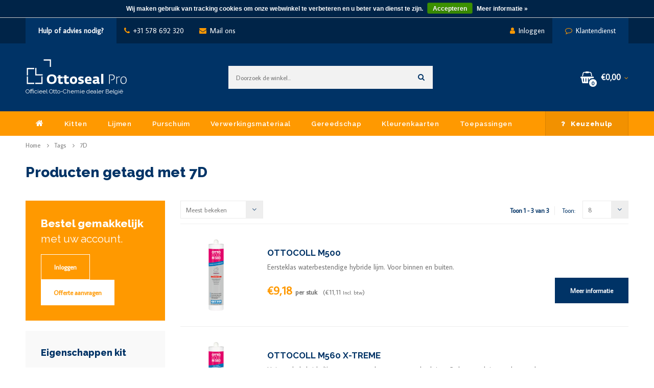

--- FILE ---
content_type: text/html;charset=utf-8
request_url: https://www.ottosealpro.be/tags/7d/
body_size: 9220
content:
<!DOCTYPE html>
<html lang="nl">
  <head>
    
    <meta charset="utf-8"/>
<!-- [START] 'blocks/head.rain' -->
<!--

  (c) 2008-2026 Lightspeed Netherlands B.V.
  http://www.lightspeedhq.com
  Generated: 15-01-2026 @ 06:05:09

-->
<link rel="canonical" href="https://www.ottosealpro.be/tags/7d/"/>
<link rel="alternate" href="https://www.ottosealpro.be/index.rss" type="application/rss+xml" title="Nieuwe producten"/>
<link href="https://cdn.webshopapp.com/assets/cookielaw.css?2025-02-20" rel="stylesheet" type="text/css"/>
<meta name="robots" content="noodp,noydir"/>
<link href="https://plus.google.com/113964923409596984121" rel="publisher"/>
<meta name="google-site-verification" content="dfY14ieLKkjfOOUJ2Uk6XND4y1wt-xpOxsEjOYAMQgI"/>
<meta property="og:url" content="https://www.ottosealpro.be/tags/7d/?source=facebook"/>
<meta property="og:site_name" content="Ottosealpro.be"/>
<meta property="og:title" content="7D"/>
<meta property="og:description" content="Bestel de hoogste kwaliteit kit en lijm bij Ottosealpro.be. Professionele kwaliteit in meer dan 250 kleuren leverbaar! Snelle levertijden en veilig online kit k"/>
<script>
window.dataLayer = window.dataLayer || [];
function gtag(){dataLayer.push(arguments);}
gtag('js', new Date());

gtag('config', 'AW-1010416333');
</script>
<script src="https://www.googletagmanager.com/gtag/js?id=AW-1010416333"></script>
<!--[if lt IE 9]>
<script src="https://cdn.webshopapp.com/assets/html5shiv.js?2025-02-20"></script>
<![endif]-->
<!-- [END] 'blocks/head.rain' -->
    <title>7D - Ottosealpro.be</title>
    <meta name="description" content="Bestel de hoogste kwaliteit kit en lijm bij Ottosealpro.be. Professionele kwaliteit in meer dan 250 kleuren leverbaar! Snelle levertijden en veilig online kit k" />
    <meta name="keywords" content="7D" />
    <meta http-equiv="X-UA-Compatible" content="IE=edge,chrome=1">
    <meta name="viewport" content="width=device-width, initial-scale=1.0">
    <meta name="apple-mobile-web-app-capable" content="yes">
    <meta name="apple-mobile-web-app-status-bar-style" content="black">
    <meta property="fb:app_id" content="966242223397117"/>
    <meta content='width=device-width, initial-scale=1.0, maximum-scale=1.0, user-scalable=0' name='viewport' />


    <link rel="shortcut icon" href="https://cdn.webshopapp.com/shops/245906/themes/141620/assets/favicon.ico?20240522091016" type="image/x-icon" />
    <link href='//fonts.googleapis.com/css?family=Average%20Sans:400,300,600,700,800,900' rel='stylesheet' type='text/css'>
    <link href='//fonts.googleapis.com/css?family=Raleway:400,300,600,700,800,900' rel='stylesheet' type='text/css'>
    <link rel="shortcut icon" href="https://cdn.webshopapp.com/shops/245906/themes/141620/assets/favicon.ico?20240522091016" type="image/x-icon" /> 
    <link rel="stylesheet" href="https://cdn.webshopapp.com/shops/245906/themes/141620/assets/bootstrap.css?20251222121708" />
    <link rel="stylesheet" href="https://cdn.webshopapp.com/shops/245906/themes/141620/assets/animate.css?20251222121708" />
    <link rel="stylesheet" href="https://cdn.webshopapp.com/shops/245906/themes/141620/assets/font-awesome-min.css?20251222121708" />
    <link rel="stylesheet" href="https://cdn.webshopapp.com/shops/245906/themes/141620/assets/transition-min.css?20251222121708" /> 
    <link rel="stylesheet" href="https://cdn.webshopapp.com/shops/245906/themes/141620/assets/dropdown-min.css?20251222121708" /> 
    <link rel="stylesheet" href="https://cdn.webshopapp.com/shops/245906/themes/141620/assets/checkbox-min.css?20251222121708" />
    <link rel="stylesheet" href="https://cdn.webshopapp.com/shops/245906/themes/141620/assets/jquery-fancybox-min.css?20251222121708" />  
    <link rel="stylesheet" href="https://cdn.webshopapp.com/shops/245906/themes/141620/assets/davy.css?20251222121708" />
    <link rel="stylesheet" href="https://cdn.webshopapp.com/shops/245906/themes/141620/assets/style.css?20251222121708" />    
    <link rel="stylesheet" href="https://cdn.webshopapp.com/shops/245906/themes/141620/assets/cart.css?20251222121708" />
    <link rel="stylesheet" href="https://cdn.webshopapp.com/shops/245906/themes/141620/assets/settings.css?20251222121708" />  
    <link rel="stylesheet" href="https://cdn.webshopapp.com/assets/gui-2-0.css?2025-02-20" />
    <link rel="stylesheet" href="https://cdn.webshopapp.com/assets/gui-responsive-2-0.css?2025-02-20" />   
    <link rel="stylesheet" href="https://cdn.webshopapp.com/shops/245906/themes/141620/assets/owl-carousel-min.css?20251222121708" />   
    <link rel="stylesheet" href="https://cdn.webshopapp.com/shops/262688/themes/163980/assets/colors.css?2021060713425120201104100027" />
    <link rel="stylesheet" href="https://cdn.webshopapp.com/shops/245906/themes/141620/assets/custom.css?20251222121708" />

    <script src="https://cdn.webshopapp.com/assets/jquery-1-9-1.js?2025-02-20"></script>
    <script src="https://cdn.webshopapp.com/assets/jquery-ui-1-10-1.js?2025-02-20"></script>
   
    <script type="text/javascript" src="https://cdn.webshopapp.com/shops/245906/themes/141620/assets/js-cookie.js?20251222121708"></script>
   	<script type="text/javascript" src="https://cdn.webshopapp.com/shops/245906/themes/141620/assets/transition-min.js?20251222121708"></script>
    <script type="text/javascript" src="https://cdn.webshopapp.com/shops/245906/themes/141620/assets/checkbox-min.js?20251222121708"></script>
    <script type="text/javascript" src="https://cdn.webshopapp.com/shops/245906/themes/141620/assets/dropdown-min.js?20251222121708"></script>
    <script type="text/javascript" src="https://cdn.webshopapp.com/shops/245906/themes/141620/assets/jquery-fancybox-min.js?20251222121708"></script>
    <script type="text/javascript" src="https://cdn.webshopapp.com/shops/245906/themes/141620/assets/owl-carousel-min.js?20251222121708"></script>
    <script type="text/javascript" src="https://cdn.webshopapp.com/shops/245906/themes/141620/assets/davy.js?20251222121708"></script>
    <script type="text/javascript" src="https://cdn.webshopapp.com/shops/245906/themes/141620/assets/jquery-actual-min.js?20251222121708"></script>
    <script type="text/javascript" src="https://cdn.webshopapp.com/shops/245906/themes/141620/assets/global.js?20251222121708"></script>

    <script type="text/javascript" src="https://cdn.webshopapp.com/shops/245906/themes/141620/assets/jcarousel.js?20251222121708"></script>
    <script type="text/javascript" src="https://cdn.webshopapp.com/assets/gui.js?2025-02-20"></script>
    <script type="text/javascript" src="https://cdn.webshopapp.com/assets/gui-responsive-2-0.js?2025-02-20"></script>
   
    <script src='https://www.google.com/recaptcha/api.js?render=6LdiqGQaAAAAAPf35A8_HyGbtgfTp99lO9VvZhw2'></script>
    
<script> (function(l,e,a,d,i,n,f,o){if(!l[i]){l.GlobalLeadinfoNamespace=l.GlobalLeadinfoNamespace||[]; l.GlobalLeadinfoNamespace.push(i);l[i]=function(){(l[i].q=l[i].q||[]).push(arguments)};l[i].t=l[i].t||n; l[i].q=l[i].q||[];o=e.createElement(a);f=e.getElementsByTagName(a)[0];o.async=1;o.src=d;f.parentNode.insertBefore(o,f);} }(window,document,"script","https://cdn.leadinfo.net/ping.js","leadinfo","LI-5B0CFD013FB62")); </script>
    <script>
  !function(f,b,e,v,n,t,s)
  {if(f.fbq)return;n=f.fbq=function(){n.callMethod?
  n.callMethod.apply(n,arguments):n.queue.push(arguments)};
  if(!f._fbq)f._fbq=n;n.push=n;n.loaded=!0;n.version='2.0';
  n.queue=[];t=b.createElement(e);t.async=!0;
  t.src=v;s=b.getElementsByTagName(e)[0];
  s.parentNode.insertBefore(t,s)}(window, document,'script',
  'https://connect.facebook.net/en_US/fbevents.js');
  fbq('init', '180267419248745');
  fbq('track', 'PageView');
</script>
<noscript><img height="1" width="1" style="display:none"
  src="https://www.facebook.com/tr?id=180267419248745&ev=PageView&noscript=1"
/></noscript>
<script>
    (function(h,o,t,j,a,r){
        h.hj=h.hj||function(){(h.hj.q=h.hj.q||[]).push(arguments)};
        h._hjSettings={hjid:340035,hjsv:6};
        a=o.getElementsByTagName('head')[0];
        r=o.createElement('script');r.async=1;
        r.src=t+h._hjSettings.hjid+j+h._hjSettings.hjsv;
        a.appendChild(r);
    })(window,document,'https://static.hotjar.com/c/hotjar-','.js?sv=');
</script>
  </head>
  <body>
    
    
<div class="total-overlay"></div>
<div class="mobile-menu">

  <div class="mobile-main-menu">
    <ul>
              <li class=""><a class="normal-link" href="https://www.ottosealpro.be/kitten/">Kitten</a><span class="more-cats"><i class="fa fa-angle-right" aria-hidden="true"></i></span>                  <ul class="">
                        <li class=""><a class="normal-link" href="https://www.ottosealpro.be/kitten/siliconenkit/">Siliconenkit</a>
              
            </li>
                        <li class=""><a class="normal-link" href="https://www.ottosealpro.be/kitten/ms-polymeer-kit/">MS Polymeer kit</a>
              
            </li>
                        <li class=""><a class="normal-link" href="https://www.ottosealpro.be/kitten/dilatatiekit/">Dilatatiekit</a>
              
            </li>
                        <li class=""><a class="normal-link" href="https://www.ottosealpro.be/kitten/beglazingskit/">Beglazingskit</a>
              
            </li>
                        <li class=""><a class="normal-link" href="https://www.ottosealpro.be/kitten/brandwerende-kit/">Brandwerende kit</a>
              
            </li>
                        <li class=""><a class="normal-link" href="https://www.ottosealpro.be/kitten/kit-op-kleur-ral/">Kit op kleur RAL</a>
              
            </li>
                        <li class=""><a class="normal-link" href="https://www.ottosealpro.be/kitten/acrylaatkit-7022444/">Acrylaatkit</a>
              
            </li>
                        <li class=""><a class="normal-link" href="https://www.ottosealpro.be/kitten/ottoflex-systeem/">Ottoflex systeem</a>
              
            </li>
                      </ul>
                </li>
              <li class=""><a class="normal-link" href="https://www.ottosealpro.be/lijmen/">Lijmen</a><span class="more-cats"><i class="fa fa-angle-right" aria-hidden="true"></i></span>                  <ul class="">
                        <li class=""><a class="normal-link" href="https://www.ottosealpro.be/lijmen/acrylaatlijm/"> Acrylaatlijm</a>
              
            </li>
                        <li class=""><a class="normal-link" href="https://www.ottosealpro.be/lijmen/hybride-lijm/">Hybride lijm</a>
              
            </li>
                        <li class=""><a class="normal-link" href="https://www.ottosealpro.be/lijmen/pu-lijm/">PU lijm</a>
              
            </li>
                        <li class=""><a class="normal-link" href="https://www.ottosealpro.be/lijmen/high-tack-lijm/">High Tack lijm</a>
              
            </li>
                        <li class=""><a class="normal-link" href="https://www.ottosealpro.be/lijmen/siliconenlijm/">Siliconenlijm</a>
              
            </li>
                        <li class=""><a class="normal-link" href="https://www.ottosealpro.be/lijmen/acrylaatlijm-6932255/">Acrylaatlijm</a>
              
            </li>
                      </ul>
                </li>
              <li class=""><a class="normal-link" href="https://www.ottosealpro.be/purschuim/">Purschuim</a>                </li>
              <li class=""><a class="normal-link" href="https://www.ottosealpro.be/verwerkingsmateriaal/">Verwerkingsmateriaal</a><span class="more-cats"><i class="fa fa-angle-right" aria-hidden="true"></i></span>                  <ul class="">
                        <li class=""><a class="normal-link" href="https://www.ottosealpro.be/verwerkingsmateriaal/primers-en-cleaners/">Primers en cleaners</a>
              
            </li>
                        <li class=""><a class="normal-link" href="https://www.ottosealpro.be/verwerkingsmateriaal/rugvullingen/">Rugvullingen</a>
              
            </li>
                        <li class=""><a class="normal-link" href="https://www.ottosealpro.be/verwerkingsmateriaal/afwerkzeep-finishers/">Afwerkzeep / finishers</a>
              
            </li>
                        <li class=""><a class="normal-link" href="https://www.ottosealpro.be/verwerkingsmateriaal/banden-en-tapes-6932261/">Banden en tapes</a>
              
            </li>
                        <li class=""><a class="normal-link" href="https://www.ottosealpro.be/verwerkingsmateriaal/ral-montage-7022447/">RAL montage</a>
              
            </li>
                      </ul>
                </li>
              <li class=""><a class="normal-link" href="https://www.ottosealpro.be/gereedschap/">Gereedschap</a><span class="more-cats"><i class="fa fa-angle-right" aria-hidden="true"></i></span>                  <ul class="">
                        <li class=""><a class="normal-link" href="https://www.ottosealpro.be/gereedschap/afwerkgereedschap/">Afwerkgereedschap</a>
              
            </li>
                        <li class=""><a class="normal-link" href="https://www.ottosealpro.be/gereedschap/pistolen/">Pistolen</a>
              
            </li>
                        <li class=""><a class="normal-link" href="https://www.ottosealpro.be/gereedschap/spuitmonden/">Spuitmonden</a>
              
            </li>
                      </ul>
                </li>
              <li class=""><a class="normal-link" href="https://www.ottosealpro.be/kleurenkaarten/">Kleurenkaarten</a><span class="more-cats"><i class="fa fa-angle-right" aria-hidden="true"></i></span>                  <ul class="">
                        <li class=""><a class="normal-link" href="https://www.ottosealpro.be/kleurenkaarten/kleur-op-maat/">Kleur op maat</a>
              
            </li>
                      </ul>
                </li>
              <li class=""><a class="normal-link" href="https://www.ottosealpro.be/toepassingen/">Toepassingen</a><span class="more-cats"><i class="fa fa-angle-right" aria-hidden="true"></i></span>                  <ul class="">
                        <li class=""><a class="normal-link" href="https://www.ottosealpro.be/toepassingen/badkamer-en-sanitair/">Badkamer en sanitair</a>
              
            </li>
                        <li class=""><a class="normal-link" href="https://www.ottosealpro.be/toepassingen/vloeren/">Vloeren</a>
              
            </li>
                        <li class=""><a class="normal-link" href="https://www.ottosealpro.be/toepassingen/zwembad-en-sauna/">Zwembad en sauna</a>
              
            </li>
                        <li class=""><a class="normal-link" href="https://www.ottosealpro.be/toepassingen/plafonds/">Plafonds</a>
              
            </li>
                        <li class=""><a class="normal-link" href="https://www.ottosealpro.be/toepassingen/glas-en-spiegels/">Glas en spiegels</a>
              
            </li>
                        <li class=""><a class="normal-link" href="https://www.ottosealpro.be/toepassingen/ramen-en-deuren/">Ramen en deuren</a>
              
            </li>
                        <li class=""><a class="normal-link" href="https://www.ottosealpro.be/toepassingen/marmer-en-natuursteen/">Marmer en natuursteen</a>
              
            </li>
                        <li class=""><a class="normal-link" href="https://www.ottosealpro.be/toepassingen/tegels-en-keramiek/">Tegels en keramiek</a>
              
            </li>
                        <li class=""><a class="normal-link" href="https://www.ottosealpro.be/toepassingen/aquarium/">Aquarium</a>
              
            </li>
                        <li class=""><a class="normal-link" href="https://www.ottosealpro.be/toepassingen/douchedrain-putje/">Douchedrain / putje</a>
              
            </li>
                        <li class=""><a class="normal-link" href="https://www.ottosealpro.be/toepassingen/keuken/"> Keuken</a>
              
            </li>
                        <li class=""><a class="normal-link" href="https://www.ottosealpro.be/toepassingen/bouw-en-industrie/"> Bouw en industrie</a>
              
            </li>
                        <li class=""><a class="normal-link" href="https://www.ottosealpro.be/toepassingen/montage-en-akoestiek/">Montage en akoestiek</a>
              
            </li>
                        <li class=""><a class="normal-link" href="https://www.ottosealpro.be/toepassingen/cleanrooms/"> Cleanrooms</a>
              
            </li>
                        <li class=""><a class="normal-link" href="https://www.ottosealpro.be/toepassingen/scheepsbouw/">Scheepsbouw</a>
              
            </li>
                        <li class=""><a class="normal-link" href="https://www.ottosealpro.be/toepassingen/metaal/">Metaal</a>
              
            </li>
                        <li class=""><a class="normal-link" href="https://www.ottosealpro.be/toepassingen/hout/">Hout</a>
              
            </li>
                      </ul>
                </li>
                  <li class="help"><a href="https://www.ottosealpro.be/keuzehulp/"><i class="fa fa-question"></i> Keuzehulp</a></li>
    </ul>
  </div>

</div>    
    <div class="body-wrap">
      
<div id="search-popup">
	<div class="search align-middle text-center">
    <form action="https://www.ottosealpro.be/search/" method="get" id="formSearchMob" class="live-search">
      <input type="text" name="q" autocomplete="off"  value="" placeholder="Doorzoek de winkel..."/>
      <span title="Zoeken" class="icon close-fancy" data-fancybox-close><i class="fa fa-times"></i></span>

      <div class="autocomplete">
        <div class="search-products products-livesearch row"></div>
        <div class="more"><a href="#">Bekijk alle resultaten <span>(0)</span></a></div>
        <div class="notfound">Geen producten gevonden...</div>
      </div>

    </form>    
  </div>
</div>


<header id="header">
  <div class="topbar"><div class="container"><div class="hidden-xs hidden-sm left"><ul><li class="hidden-xs hidden-sm hidden-lg open-menu"><i class="fa fa-bars"></i><b>Menu</b></li><li class="dark"><strong>Hulp of advies nodig?</strong></li><li><a href="tel:+31 578 692 320"><i class="fa fa-phone"></i>+31 578 692 320</a></li><li><a href="/cdn-cgi/l/email-protection#cab9afb8bca3a9af8aa5bebea5b9afaba6bab8a5e4a8af"><i class="fa fa-envelope"></i>Mail ons</a></li></ul></div><div class="right"><ul><li class="hidden-md hidden-lg open-menu"><i class="fa fa-bars"></i></li><li class="hidden-md hidden-lg search-icon"><a href="#search-popup" data-fancybox=""><i class="fa fa-search"></i></a></li><li><a href="https://www.ottosealpro.be/account/"><i class="fa fa-user"></i>Inloggen</a></li><li class="dark"><a href="https://www.ottosealpro.be/service/"><i class="fa fa-comment-o"></i>Klantendienst</a></li></ul></div></div></div>  
	<div class="main-header">
    <div class="container">
      <div class="align">
      
        <div class="logo align-middle">
          <a href="https://www.ottosealpro.be/">
                        <img src="https://cdn.webshopapp.com/shops/236594/files/335518496/ottoseal-logo-pro-0720-wit-marginchange.svg">
                      </a>
          <div class="logo-subtitle">Officieel Otto-Chemie dealer België</div>
        </div>
        
        <div class="hidden-xs hidden-sm search align-middle text-center">
          <form action="https://www.ottosealpro.be/search/" method="get" id="formSearch" class="live-search">
            <input type="text" name="q" autocomplete="off"  value="" placeholder="Doorzoek de winkel..."/>
            <span onclick="$('#formSearch').submit();" title="Zoeken" class="icon"><i class="fa fa-search"></i></span>
          
            <div class="autocomplete">
              <div class="search-products products-livesearch row"></div>
              <div class="more"><a href="#">Bekijk alle resultaten <span>(0)</span></a></div>
              <div class="notfound">Geen producten gevonden...</div>
            </div>
            
          </form>    
        </div>
        
        
        
        <div class="cart align-middle text-right">
          <div class="mobile-search align-middle text-right hidden-md hidden-lg">
          	<a href="#search-popup" data-fancybox=""><i class="fa fa-search"></i></a>
        	</div>
          
          <a class="mainlink" href="https://www.ottosealpro.be/cart/">
            <span class="icon">
              <i class="fa fa-shopping-basket"></i>
              <span class="items">0</span>
            </span>
            <span class="text">€0,00<i class="hidden-xs hidden-sm fa fa-angle-down"></i></span>
          </a>
          
          <div class="hidden-xs hidden-sm cart-wrap-outer">
            <div class="cart-wrap-inner">
              <div class="cart-dropdown">
                <div class="cart-title">Winkelwagen<span class="items">(0 producten)</span></div>

                <div class="cart-body">
                  <table class="cart-products">
                                      </table>
                </div>
                
                  <table class="total hidden">
                    <tr>
                                            <td>Subtotaal <span class="totaltotal">€0,00</span><span class="search-excl-no-acc">(€0,00 Incl. btw)</span></td>
                                            <td><a class="btn" href="https://www.ottosealpro.be/cart/">Afrekenen</a></td>
                    </tr>
                  </table>
                  <div class="empty-cart">Er staan geen artikelen in uw winkelwagen</div>
              </div>
            </div>
          </div>
          
        </div>
        
      </div>
    </div>
  </div>
  
  <div class="hidden-xs hidden-sm hidden-md main-menu title-font"><div class="container"><ul><li><a href="https://www.ottosealpro.be/" class="home "><i class="fa fa-home"></i></a></li><li><a href="https://www.ottosealpro.be/kitten/" class="">Kitten</a><ul class="subs"><li><a href="https://www.ottosealpro.be/kitten/siliconenkit/"><div class="title">Siliconenkit</div></a></li><li><a href="https://www.ottosealpro.be/kitten/ms-polymeer-kit/"><div class="title">MS Polymeer kit</div></a></li><li><a href="https://www.ottosealpro.be/kitten/dilatatiekit/"><div class="title">Dilatatiekit</div></a></li><li><a href="https://www.ottosealpro.be/kitten/beglazingskit/"><div class="title">Beglazingskit</div></a></li><li><a href="https://www.ottosealpro.be/kitten/brandwerende-kit/"><div class="title">Brandwerende kit</div></a></li><li><a href="https://www.ottosealpro.be/kitten/kit-op-kleur-ral/"><div class="title">Kit op kleur RAL</div></a></li><li><a href="https://www.ottosealpro.be/kitten/acrylaatkit-7022444/"><div class="title">Acrylaatkit</div></a></li><li><a href="https://www.ottosealpro.be/kitten/ottoflex-systeem/"><div class="title">Ottoflex systeem</div></a></li></ul></li><li><a href="https://www.ottosealpro.be/lijmen/" class="">Lijmen</a><ul class="subs"><li><a href="https://www.ottosealpro.be/lijmen/acrylaatlijm/"><div class="title"> Acrylaatlijm</div></a></li><li><a href="https://www.ottosealpro.be/lijmen/hybride-lijm/"><div class="title">Hybride lijm</div></a></li><li><a href="https://www.ottosealpro.be/lijmen/pu-lijm/"><div class="title">PU lijm</div></a></li><li><a href="https://www.ottosealpro.be/lijmen/high-tack-lijm/"><div class="title">High Tack lijm</div></a></li><li><a href="https://www.ottosealpro.be/lijmen/siliconenlijm/"><div class="title">Siliconenlijm</div></a></li><li><a href="https://www.ottosealpro.be/lijmen/acrylaatlijm-6932255/"><div class="title">Acrylaatlijm</div></a></li></ul></li><li><a href="https://www.ottosealpro.be/purschuim/" class="">Purschuim</a></li><li><a href="https://www.ottosealpro.be/verwerkingsmateriaal/" class="">Verwerkingsmateriaal</a><ul class="subs"><li><a href="https://www.ottosealpro.be/verwerkingsmateriaal/primers-en-cleaners/"><div class="title">Primers en cleaners</div></a></li><li><a href="https://www.ottosealpro.be/verwerkingsmateriaal/rugvullingen/"><div class="title">Rugvullingen</div></a></li><li><a href="https://www.ottosealpro.be/verwerkingsmateriaal/afwerkzeep-finishers/"><div class="title">Afwerkzeep / finishers</div></a></li><li><a href="https://www.ottosealpro.be/verwerkingsmateriaal/banden-en-tapes-6932261/"><div class="title">Banden en tapes</div></a></li><li><a href="https://www.ottosealpro.be/verwerkingsmateriaal/ral-montage-7022447/"><div class="title">RAL montage</div></a></li></ul></li><li><a href="https://www.ottosealpro.be/gereedschap/" class="">Gereedschap</a><ul class="subs"><li><a href="https://www.ottosealpro.be/gereedschap/afwerkgereedschap/"><div class="title">Afwerkgereedschap</div></a></li><li><a href="https://www.ottosealpro.be/gereedschap/pistolen/"><div class="title">Pistolen</div></a></li><li><a href="https://www.ottosealpro.be/gereedschap/spuitmonden/"><div class="title">Spuitmonden</div></a></li></ul></li><li><a href="https://www.ottosealpro.be/kleurenkaarten/" class="">Kleurenkaarten</a><ul class="subs"><li><a href="https://www.ottosealpro.be/kleurenkaarten/kleur-op-maat/"><div class="title">Kleur op maat</div></a></li></ul></li><li><a href="https://www.ottosealpro.be/toepassingen/" class="">Toepassingen</a></li><li class="help"><a href="https://www.ottosealpro.be/keuzehulp/"><i class="fa fa-question"></i>Keuzehulp</a></li></ul></div></div>  
</header>
      <main>
        <div class="main-content">
                    
<div id="collection">
  <div class="container">
    
    
<div class="breadcrumbs">
  <a href="https://www.ottosealpro.be/" title="Home">Home</a>
    	<i class="fa fa-angle-right"></i><a href="https://www.ottosealpro.be/tags/">Tags</a>
    	<i class="fa fa-angle-right"></i><a href="https://www.ottosealpro.be/tags/7d/">7D</a>
  </div>      
    <div class="collection-head">
      <h1 class="title">Producten getagd met 7D</h1>
                </div>
    
    <div class="row">
    
      <div class="col-md-4 col-lg-3">
      	<div class="sidebar">
  
    
    <div class="help">
    <div class="title title-font">Bestel gemakkelijk <span>met uw account.</span></div>
    <div class="button">
      <a class="btn white open" href="https://www.ottosealpro.be/account/">Inloggen</a>
      <a class="btn white closed" href="https://www.ottosealpro.be/service/offerte/">Offerte aanvragen</a>
    </div>
  </div>
    
  <div class="mobile-sidebar-btn hidden-sm hidden-md hidden-lg"><i class="fa fa-filter"></i> Filters</div>
  
  <div class="mobile-sidebar">  
                                                
    <div class="filters">
    <form action="https://www.ottosealpro.be/tags/7d/" method="get" id="filter_form">
      <input type="hidden" name="mode" value="list" id="filter_form_mode" />
      <input type="hidden" name="limit" value="8" id="filter_form_limit" />
      <input type="hidden" name="sort" value="popular" id="filter_form_sort" />
      <input type="hidden" name="max" value="15" id="filter_form_max" />
      <input type="hidden" name="min" value="0" id="filter_form_min" />
      
                                                                                                        				
      
              <div class="filter-outer">
          <div class="filter-title title-font">Eigenschappen kit</div>
          <div class="filter-wrap filter-content">
                        <div class="ui checkbox">
              <input id="filter_435080" type="checkbox" name="filter[]" value="435080" >
              <label for="filter_435080">Waterbestendig <span>(1)</span></label>
            </div>
                        <div class="ui checkbox">
              <input id="filter_435083" type="checkbox" name="filter[]" value="435083" >
              <label for="filter_435083">UV-bestendig <span>(1)</span></label>
            </div>
                        <div class="ui checkbox">
              <input id="filter_435095" type="checkbox" name="filter[]" value="435095" >
              <label for="filter_435095">MS-polymeer <span>(1)</span></label>
            </div>
                        <div class="gradient grey"></div>
          </div>
          <a class="read-more-btn"><i class="fa fa-angle-down"></i>Meer</a>
                  </div>
              <div class="filter-outer">
          <div class="filter-title title-font">Eigenschappen lijm</div>
          <div class="filter-wrap filter-content">
                        <div class="ui checkbox">
              <input id="filter_435113" type="checkbox" name="filter[]" value="435113" >
              <label for="filter_435113"> Polymeer <span>(1)</span></label>
            </div>
                        <div class="ui checkbox">
              <input id="filter_435116" type="checkbox" name="filter[]" value="435116" >
              <label for="filter_435116">UV-bestendig <span>(1)</span></label>
            </div>
                        <div class="ui checkbox">
              <input id="filter_435122" type="checkbox" name="filter[]" value="435122" >
              <label for="filter_435122">Geschikt voor buiten <span>(2)</span></label>
            </div>
                        <div class="ui checkbox">
              <input id="filter_435125" type="checkbox" name="filter[]" value="435125" >
              <label for="filter_435125">Geschikt voor binnen <span>(1)</span></label>
            </div>
                        <div class="ui checkbox">
              <input id="filter_435128" type="checkbox" name="filter[]" value="435128" >
              <label for="filter_435128">Geurarm <span>(1)</span></label>
            </div>
                        <div class="ui checkbox">
              <input id="filter_435131" type="checkbox" name="filter[]" value="435131" >
              <label for="filter_435131">1-componenten lijm <span>(2)</span></label>
            </div>
                        <div class="gradient grey"></div>
          </div>
          <a class="read-more-btn"><i class="fa fa-angle-down"></i>Meer</a>
                  </div>
      
    </form>
  </div>
    
    
  <div class="hidden-xs shipping-info">
    <div class="sidebar-title title-font">Verzendinformatie</div>
    <ul>
      <li class="align">
        <div class="icon align-middle"><i class="fa fa-check"></i></div>
        <div class="text align-middle">Volledig Ottoseal assortiment online</div>
      </li>
       <li class="align">
        <div class="icon align-middle"><i class="fa fa-check"></i></div>
        <div class="text align-middle">Op werkdagen voor 16.00 uur besteld,  binnen 1 á 2 werkdagen geleverd</div>
      </li>
       <li class="align">
        <div class="icon align-middle"><i class="fa fa-check"></i></div>
        <div class="text align-middle">Gratis verzending vanaf €150,-</div>
      </li>
    </ul>
  </div>
  
  <div class="hidden-xs reviews">
    <div class="shop-reviews">
      <div class="sidebar-title title-font">Beoordelingen</div>
      <a href="https://www.webwinkelkeur.nl/leden/Ottosealnl_1200564.html">
        <div class="review-text"></div>
        <div class="stars"><i class="fa fa-star yellow"></i><i class="fa fa-star yellow"></i><i class="fa fa-star yellow"></i><i class="fa fa-star yellow"></i><i class="fa fa-star-half-o yellow"></i></div>      </a>
 		</div>
  </div>
  
	</div> 
</div>      </div>
      
      <div class="col-md-8 col-lg-9">
        
        <div class="sort">
          <form action="https://www.ottosealpro.be/tags/7d/" method="get" id="filter_form">
            <input type="hidden" name="mode" value="list" id="filter_form_mode" />
            <input type="hidden" name="limit" value="8" id="filter_form_limit" />
            <input type="hidden" name="sort" value="popular" id="filter_form_sort" />
            <input type="hidden" name="max" value="15" id="filter_form_max" />
            <input type="hidden" name="min" value="0" id="filter_form_min" />
            
            <div class="align">
              
            <div class="sort-block align-middle">
              <select name="sort" onchange="$('#formSortModeLimit').submit();">
                                <option value="popular" selected="selected">Meest bekeken</option>
                                <option value="newest">Nieuwste producten</option>
                                <option value="lowest">Laagste prijs</option>
                                <option value="highest">Hoogste prijs</option>
                                <option value="asc">Naam oplopend</option>
                                <option value="desc">Naam aflopend</option>
                              </select>  
            </div>
              
                            
            <div class="hidden-xs sort-block align-middle text-right">
              <div class="pager-text">Toon 1 - 3 van 3</div>
              <div class="per-page">Toon:</div>
              <select id="selectbox-2" name="limit" onchange="$('#formProductsFilters').submit();">
                                <option value="4">4</option>
                                <option value="8" selected="selected">8</option>
                                <option value="12">12</option>
                                <option value="16">16</option>
                                <option value="20">20</option>
                                <option value="24">24</option>
                              </select>
            </div>
            
            </div>
            
          </form>
        </div>
        
                <div class="products list-products row">
        	                              	
<div class="list-product col-xs-12">
  <div class="align product-wrap">
    <div class="image align-middle">
      <div class="image-wrap">

        
        <a href="https://www.ottosealpro.be/ottocoll-m500.html" title="OTTOCOLL M500">
                    <img src="https://cdn.webshopapp.com/shops/245906/files/420776248/400x400x2/ottocoll-m500.jpg" alt="OTTOCOLL M500" title="OTTOCOLL M500" />
                  </a>
    	</div>
    </div>
    
    <div class="info align-middle">
    
      <a href="https://www.ottosealpro.be/ottocoll-m500.html" title="OTTOCOLL M500" class="title title-font">OTTOCOLL M500</a>
      <div class="hidden-xs description">Eersteklas waterbestendige hybride lijm. Voor binnen en buiten.</div>
      
      <div class="align bottom-info">
        <div class="price align-middle">
                    	€9,18 <span class="piece">per stuk</span>            	<span class="ex-no-acc">(€11,11 <small>Incl. btw</small>)</span>
                  </div>
        <div class="button align-middle text-right">
          <a class="btn" href="https://www.ottosealpro.be/ottocoll-m500.html">Meer informatie</a>
        </div>
      </div>
    
    </div>
    
  </div>
</div>

                    	
<div class="list-product col-xs-12">
  <div class="align product-wrap">
    <div class="image align-middle">
      <div class="image-wrap">

        
        <a href="https://www.ottosealpro.be/ottocoll-m560.html" title="OTTOCOLL M560 X-TREME">
                    <img src="https://cdn.webshopapp.com/shops/245906/files/420778901/400x400x2/ottocoll-m560-x-treme.jpg" alt="OTTOCOLL M560 X-TREME" title="OTTOCOLL M560 X-TREME" />
                  </a>
    	</div>
    </div>
    
    <div class="info align-middle">
    
      <a href="https://www.ottosealpro.be/ottocoll-m560.html" title="OTTOCOLL M560 X-TREME" class="title title-font">OTTOCOLL M560 X-TREME</a>
      <div class="hidden-xs description">Universele hybride lijm met extreem hoge aanvangshechting. Ook op vochtige ondergronden.</div>
      
      <div class="align bottom-info">
        <div class="price align-middle">
                    	€12,10 <span class="piece">per stuk</span>            	<span class="ex-no-acc">(€14,64 <small>Incl. btw</small>)</span>
                  </div>
        <div class="button align-middle text-right">
          <a class="btn" href="https://www.ottosealpro.be/ottocoll-m560.html">Meer informatie</a>
        </div>
      </div>
    
    </div>
    
  </div>
</div>

                    	
<div class="list-product col-xs-12">
  <div class="align product-wrap">
    <div class="image align-middle">
      <div class="image-wrap">

        
        <a href="https://www.ottosealpro.be/ottocoll-p83.html" title="OTTOCOLL P83">
                    <img src="https://cdn.webshopapp.com/shops/245906/files/420783777/400x400x2/ottocoll-p83.jpg" alt="OTTOCOLL P83" title="OTTOCOLL P83" />
                  </a>
    	</div>
    </div>
    
    <div class="info align-middle">
    
      <a href="https://www.ottosealpro.be/ottocoll-p83.html" title="OTTOCOLL P83" class="title title-font">OTTOCOLL P83</a>
      <div class="hidden-xs description">De PU-lijm en afdichtingkit. Hardt nagenoeg uit zonder vormverlies en schuimt niet op.</div>
      
      <div class="align bottom-info">
        <div class="price align-middle">
                    	€10,39 <span class="piece">per stuk</span>            	<span class="ex-no-acc">(€12,57 <small>Incl. btw</small>)</span>
                  </div>
        <div class="button align-middle text-right">
          <a class="btn" href="https://www.ottosealpro.be/ottocoll-p83.html">Meer informatie</a>
        </div>
      </div>
    
    </div>
    
  </div>
</div>

                  </div>
                
                <div class="sort bottom">
          <form action="https://www.ottosealpro.be/tags/7d/" method="get" id="filter_form">
            <input type="hidden" name="mode" value="list" id="filter_form_mode" />
            <input type="hidden" name="limit" value="8" id="filter_form_limit" />
            <input type="hidden" name="sort" value="popular" id="filter_form_sort" />
            <input type="hidden" name="max" value="15" id="filter_form_max" />
            <input type="hidden" name="min" value="0" id="filter_form_min" />
            
            <div class="align">
              
            <div class="sort-block align-middle">
              <select name="sort" onchange="$('#formSortModeLimit').submit();">
                                <option value="popular" selected="selected">Meest bekeken</option>
                                <option value="newest">Nieuwste producten</option>
                                <option value="lowest">Laagste prijs</option>
                                <option value="highest">Hoogste prijs</option>
                                <option value="asc">Naam oplopend</option>
                                <option value="desc">Naam aflopend</option>
                              </select>  
            </div>
              
                            
            <div class="sort-block align-middle text-right">
              <div class="pager-text">Toon 1 - 3 van 3</div>
              <div class="per-page">Toon:</div>
              <select id="selectbox-2" name="limit" onchange="$('#formProductsFilters').submit();">
                                <option value="4">4</option>
                                <option value="8" selected="selected">8</option>
                                <option value="12">12</option>
                                <option value="16">16</option>
                                <option value="20">20</option>
                                <option value="24">24</option>
                              </select>
            </div>
            
            </div>
            
          </form>
        </div>
                
                
      </div>
      
    </div>
    
  </div>
</div>


<script data-cfasync="false" src="/cdn-cgi/scripts/5c5dd728/cloudflare-static/email-decode.min.js"></script><script type="text/javascript">
  $(function(){
    $('#filter_form input, #filter_form select').change(function(){
      $(this).closest('form').submit();
    });
    
    $("#collection-filter-price").slider({
      range: true,
      min: 0,
      max: 15,
      values: [0, 15],
      step: 1,
      slide: function( event, ui){
    $('.sidebar-filter-range .min span').html(ui.values[0]);
    $('.sidebar-filter-range .max span').html(ui.values[1]);
    
    $('#filter_form_min').val(ui.values[0]);
    $('#filter_form_max').val(ui.values[1]);
  },
    stop: function(event, ui){
    $('#filter_form').submit();
  }
    });
  });
</script>        </div>
      </main>

      <footer id="footer">
  
  <div class="need-help text-center">
    <div class="container">
    	<div class="title title-font">Advies nodig? <span>Gebruik onze keuzehulp.</span></div><a class="btn white open" href="https://www.ottosealpro.be/keuzehulp/">Keuzehulp</a>
    </div>
  </div>
  
  <div class="main-footer">
    <div class="container">
      <div class="row">
      	
        <div class="col-md-12 col-lg-9">
          <div class="row">
            <div class="col-sm-6 col-md-3">
              <div class="footer-logo">
                                	<img src="https://cdn.webshopapp.com/shops/236594/files/337801211/ottoseal-logo-pro-0720-blauw-marginchange.svg">
                                </div>
              <ul>
                <li>Ottoseal Pro België</li>                <li>Professionele kit en lijm kopen</li>                <li>Meerweg 3</li>                <li>9482 TE  Tynaarlo NL</li>              </ul>
							<ul class="contact">
                <li><span><i class="fa fa-phone"></i></span> <a href="tel:+31 578 692 320">+31 578 692 320</a></li>                <li><span><i class="fa fa-envelope"></i></span> <a href="/cdn-cgi/l/email-protection#285b4d5a5e414b4d68475c5c475b4d4944585a47064a4d"><span class="__cf_email__" data-cfemail="ec9f899e9a858f89ac839898839f898d809c9e83c28e89">[email&#160;protected]</span></a></li>              </ul>
            </div>
            <div class="col-sm-6 col-md-3">
              <div class="footer-title title-font">Producten</div>
              <ul>
              	                <li>
                  <a href="https://www.ottosealpro.be/ottoseal-s100.html" title="Ottoseal S100">Ottoseal S100</a>
                </li>
                                <li>
                  <a href="https://www.ottosealpro.be/ottoseal-s70.html" title="Ottoseal S70">Ottoseal S70</a>
                </li>
                                <li>
                  <a href="https://www.ottosealpro.be/ottoseal-parkett-a221.html" title="Ottoseal Parkett">Ottoseal Parkett</a>
                </li>
                                <li>
                  <a href="https://www.ottosealpro.be/ottoseal-s51.html" title="Ottoseal S51">Ottoseal S51</a>
                </li>
                                <li>
                  <a href="https://www.ottosealpro.be/ottoseal-s110.html" title="Ottoseal S110">Ottoseal S110</a>
                </li>
                                <li>
                  <a href="https://www.ottosealpro.be/ottoseal-s125.html" title="Ottoseal S125">Ottoseal S125</a>
                </li>
                              </ul>
            </div>
            <div class="clearfix visible-sm"></div>
            <div class="col-sm-6 col-md-3">
              <div class="footer-title title-font">Categorieën</div>
              <ul>
              	                <li>
                  <a href="https://www.ottosealpro.be/kitten/" title="Afdichtingskit">Afdichtingskit</a>
                </li>
                                <li>
                  <a href="https://www.ottosealpro.be/lijmen/" title="Lijmen">Lijmen</a>
                </li>
                                <li>
                  <a href="https://www.ottosealpro.be/kitten/kit-op-kleur-ral/" title="Kit op Kleur RAL">Kit op Kleur RAL</a>
                </li>
                                <li>
                  <a href="https://www.ottosealpro.be/verwerkingsmateriaal/" title="Verwerkingsmateriaal">Verwerkingsmateriaal</a>
                </li>
                                <li>
                  <a href="https://www.ottosealpro.be/gereedschap/" title="Gereedschap">Gereedschap</a>
                </li>
                                <li>
                  <a href="https://www.ottosealpro.be/kleurenkaarten/" title="Kleurenstalen">Kleurenstalen</a>
                </li>
                              </ul>
            </div>
            <div class="col-sm-6 col-md-3">
              <div class="footer-title title-font">Klantendienst</div>
              <ul>
              	                <li>
                  <a href="https://www.ottosealpro.be/service/about/" title="Over Ottoseal België">Over Ottoseal België</a>
                </li>
                                <li>
                  <a href="https://www.ottosealpro.be/service/offerte/" title="Offerte aanvragen">Offerte aanvragen</a>
                </li>
                                <li>
                  <a href="https://www.ottosealpro.be/account/login/" title="Account inloggen of aanmelden">Account inloggen of aanmelden</a>
                </li>
                                <li>
                  <a href="https://www.ottosealpro.be/service/" title="Veelgestelde vragen">Veelgestelde vragen</a>
                </li>
                                <li>
                  <a href="https://www.ottosealpro.be/service/shipping-returns/" title="Verzend- en retourinformatie">Verzend- en retourinformatie</a>
                </li>
                                <li>
                  <a href="https://www.ottosealpro.be/kitten/kit-op-kleur-ral/" title="Gekleurde siliconen kit">Gekleurde siliconen kit</a>
                </li>
                                <li>
                  <a href="https://www.ottosealpro.be/service/kleur-op-maat/" title="Kleur op maat laten maken">Kleur op maat laten maken</a>
                </li>
                              </ul>
            </div>
          </div>
        </div>
        <div class="col-md-6 col-lg-3">
        	<div class="footer-title title-font">Aanmelden nieuwsbrief</div>
          <form id="formNewsletter" action="https://www.ottosealpro.be/account/newsletter/" method="post"><input type="hidden" name="key" value="fefaa374880ea9644b2d3dd1b0ecfd38" /><input type="text" name="email" id="formNewsletterEmail" value="" placeholder="Vul uw e-mailadres in"/><a class="btn" href="#" onclick="$('#formNewsletter').submit(); return false;" title="Abonneer"><i class="fa fa-paper-plane"></i></a></form><p>Schrijft u zich in op onze nieuwsbrief en blijf op de hoogte van onze aanbiedingen.</p><div class="socials"><a href="https://www.facebook.com/ottosealpro" class="social-icon" target="_blank"><i class="fa fa-facebook"></i></a><a href="https://twitter.com/ottoseal_nl" class="social-icon" target="_blank"><i class="fa fa-twitter"></i></a><a href="https://www.youtube.com/channel/UCwBl4hLM32sh6b0fFJnyZyA" class="social-icon" target="_blank"><i class="fa fa-youtube"></i></a></div><div class="reviews-richsnippets"><div itemscope itemtype="http://schema.org/Organization"><meta itemprop="url" content="https://www.ottosealpro.be/"><meta itemprop="name" content="Ottosealpro.be"><meta itemprop="logo" content="https://cdn.webshopapp.com/shops/245906/themes/141620/v/1340255/assets/logo.png?20220726132129"><span itemscope itemprop="aggregateRating" itemtype="http://schema.org/AggregateRating"><span class="fc_rating_best" itemprop="bestRating" content="10"></span><span class="fc_rating_reviews" itemprop="reviewCount">1504</span> klanten waarderen onze service met een
    <span class="fc_rating_score" itemprop="ratingValue">9,3</span><meta itemprop="worstRating" content="1"/></span></div></div>        </div>
        
      </div>
    </div>
  </div>
  
  
  <div class="container">
    <div class="footer-bottom">
      <div class="align">
      
        <div class="copyright align-middle">
          © Copyright 2026 Ottosealpro.be
                    - Powered by
                    <a href="https://www.lightspeedhq.be/" title="Lightspeed" target="_blank">Lightspeed</a>
                                        - <a href="https://www.ottosealpro.be/service/general-terms-conditions/">Algemene voorwaarden</a> - <a href="https://www.ottosealpro.be/service/privacy-policy/">Privacybeleid</a>
        </div>
        
        <div class="payments align-middle text-right"><img src="https://cdn.webshopapp.com/shops/245906/themes/141620/assets/otto-chemie.png?20251222121708" style="margin-right:10px;"><a href="https://www.webwinkelkeur.nl/leden/Ottosealnl_1200564.html"><img src="https://cdn.webshopapp.com/shops/245906/themes/141620/assets/wwk.png?20251222121708" style="margin-right:10px;"></a><img src="https://cdn.webshopapp.com/shops/245906/themes/141620/assets/invoice.png?20251222121708"><img src="https://cdn.webshopapp.com/shops/245906/themes/141620/assets/mistercash.png?20251222121708"><img src="https://cdn.webshopapp.com/shops/245906/themes/141620/assets/visa.png?20251222121708"><img src="https://cdn.webshopapp.com/shops/245906/themes/141620/assets/mastercard.png?20251222121708"><img src="https://cdn.webshopapp.com/shops/245906/themes/141620/assets/onlinetransfer.png?20251222121708"></div>      
      </div>
    </div>
  </div>
  
</footer>

<script data-cfasync="false" src="/cdn-cgi/scripts/5c5dd728/cloudflare-static/email-decode.min.js"></script><script>
  /* TRANSLATIONS */
  var searchUrl = 'https://www.ottosealpro.be/search/';
  var basicUrl = 'https://www.ottosealpro.be/';
  var shopId = '245906';
  var scrollDown = '';
  var inclVat = 'Incl. btw';
  var filterMore = 'Meer';
  var filterLess = 'Minder';
  var hasAccount = false;
</script>    </div> 

    <!-- [START] 'blocks/body.rain' -->
<script>
(function () {
  var s = document.createElement('script');
  s.type = 'text/javascript';
  s.async = true;
  s.src = 'https://www.ottosealpro.be/services/stats/pageview.js';
  ( document.getElementsByTagName('head')[0] || document.getElementsByTagName('body')[0] ).appendChild(s);
})();
</script>
  
<!-- Global site tag (gtag.js) - Google Analytics -->
<script async src="https://www.googletagmanager.com/gtag/js?id=G-LY7L7Z8QTY"></script>
<script>
    window.dataLayer = window.dataLayer || [];
    function gtag(){dataLayer.push(arguments);}

        gtag('consent', 'default', {"ad_storage":"granted","ad_user_data":"granted","ad_personalization":"granted","analytics_storage":"granted"});
    
    gtag('js', new Date());
    gtag('config', 'G-LY7L7Z8QTY', {
        'currency': 'EUR',
                'country': 'NL'
    });

        gtag('event', 'view_item_list', {"items":[{"item_id":"1090618","item_name":"OTTOCOLL M500","currency":"EUR","item_brand":"","item_variant":"wit C01","price":9.1778,"quantity":1,"item_category":"Lijmen","item_category2":"MS Polymeer kit","item_category3":"Hybride lijm","item_category4":"Plafonds","item_category5":"Metaal"},{"item_id":"1093422","item_name":"OTTOCOLL M560 X-TREME","currency":"EUR","item_brand":"","item_variant":"wit C01","price":12.099,"quantity":1,"item_category":"Lijmen","item_category2":"High Tack lijm","item_category3":"Plafonds","item_category4":"Marmer en natuursteen","item_category5":"Metaal"},{"item_id":"1092972","item_name":"OTTOCOLL P83","currency":"EUR","item_brand":"","item_variant":"wit C01","price":10.39,"quantity":1,"item_category":"Lijmen","item_category2":"Toepassingen","item_category3":"Dilatatiekit","item_category4":"PU lijm","item_category5":"Plafonds"}]});
    </script>
<script>
(function () {
  var s = document.createElement('script');
  s.type = 'text/javascript';
  s.async = true;
  s.src = 'https://app.reloadify.com/assets/popups.js?reloadify_account_id=e8ef6881-fc4d-4f32-957f-e8c45713936a';
  ( document.getElementsByTagName('head')[0] || document.getElementsByTagName('body')[0] ).appendChild(s);
})();
</script>
  <div class="wsa-cookielaw">
      Wij maken gebruik van tracking cookies om onze webwinkel te verbeteren en u beter van dienst te zijn.
    <a href="https://www.ottosealpro.be/cookielaw/optIn/" class="wsa-cookielaw-button wsa-cookielaw-button-green" rel="nofollow" title="Accepteren">Accepteren</a>
    <a href="https://www.ottosealpro.be/service/privacy-policy/" class="wsa-cookielaw-link" rel="nofollow" title="Meer informatie">Meer informatie &raquo;</a>
  </div>
<!-- [END] 'blocks/body.rain' -->
    
  </body>
</html>


--- FILE ---
content_type: text/html; charset=utf-8
request_url: https://www.google.com/recaptcha/api2/anchor?ar=1&k=6LdiqGQaAAAAAPf35A8_HyGbtgfTp99lO9VvZhw2&co=aHR0cHM6Ly93d3cub3R0b3NlYWxwcm8uYmU6NDQz&hl=en&v=9TiwnJFHeuIw_s0wSd3fiKfN&size=invisible&anchor-ms=20000&execute-ms=30000&cb=shbypqtzeven
body_size: 48301
content:
<!DOCTYPE HTML><html dir="ltr" lang="en"><head><meta http-equiv="Content-Type" content="text/html; charset=UTF-8">
<meta http-equiv="X-UA-Compatible" content="IE=edge">
<title>reCAPTCHA</title>
<style type="text/css">
/* cyrillic-ext */
@font-face {
  font-family: 'Roboto';
  font-style: normal;
  font-weight: 400;
  font-stretch: 100%;
  src: url(//fonts.gstatic.com/s/roboto/v48/KFO7CnqEu92Fr1ME7kSn66aGLdTylUAMa3GUBHMdazTgWw.woff2) format('woff2');
  unicode-range: U+0460-052F, U+1C80-1C8A, U+20B4, U+2DE0-2DFF, U+A640-A69F, U+FE2E-FE2F;
}
/* cyrillic */
@font-face {
  font-family: 'Roboto';
  font-style: normal;
  font-weight: 400;
  font-stretch: 100%;
  src: url(//fonts.gstatic.com/s/roboto/v48/KFO7CnqEu92Fr1ME7kSn66aGLdTylUAMa3iUBHMdazTgWw.woff2) format('woff2');
  unicode-range: U+0301, U+0400-045F, U+0490-0491, U+04B0-04B1, U+2116;
}
/* greek-ext */
@font-face {
  font-family: 'Roboto';
  font-style: normal;
  font-weight: 400;
  font-stretch: 100%;
  src: url(//fonts.gstatic.com/s/roboto/v48/KFO7CnqEu92Fr1ME7kSn66aGLdTylUAMa3CUBHMdazTgWw.woff2) format('woff2');
  unicode-range: U+1F00-1FFF;
}
/* greek */
@font-face {
  font-family: 'Roboto';
  font-style: normal;
  font-weight: 400;
  font-stretch: 100%;
  src: url(//fonts.gstatic.com/s/roboto/v48/KFO7CnqEu92Fr1ME7kSn66aGLdTylUAMa3-UBHMdazTgWw.woff2) format('woff2');
  unicode-range: U+0370-0377, U+037A-037F, U+0384-038A, U+038C, U+038E-03A1, U+03A3-03FF;
}
/* math */
@font-face {
  font-family: 'Roboto';
  font-style: normal;
  font-weight: 400;
  font-stretch: 100%;
  src: url(//fonts.gstatic.com/s/roboto/v48/KFO7CnqEu92Fr1ME7kSn66aGLdTylUAMawCUBHMdazTgWw.woff2) format('woff2');
  unicode-range: U+0302-0303, U+0305, U+0307-0308, U+0310, U+0312, U+0315, U+031A, U+0326-0327, U+032C, U+032F-0330, U+0332-0333, U+0338, U+033A, U+0346, U+034D, U+0391-03A1, U+03A3-03A9, U+03B1-03C9, U+03D1, U+03D5-03D6, U+03F0-03F1, U+03F4-03F5, U+2016-2017, U+2034-2038, U+203C, U+2040, U+2043, U+2047, U+2050, U+2057, U+205F, U+2070-2071, U+2074-208E, U+2090-209C, U+20D0-20DC, U+20E1, U+20E5-20EF, U+2100-2112, U+2114-2115, U+2117-2121, U+2123-214F, U+2190, U+2192, U+2194-21AE, U+21B0-21E5, U+21F1-21F2, U+21F4-2211, U+2213-2214, U+2216-22FF, U+2308-230B, U+2310, U+2319, U+231C-2321, U+2336-237A, U+237C, U+2395, U+239B-23B7, U+23D0, U+23DC-23E1, U+2474-2475, U+25AF, U+25B3, U+25B7, U+25BD, U+25C1, U+25CA, U+25CC, U+25FB, U+266D-266F, U+27C0-27FF, U+2900-2AFF, U+2B0E-2B11, U+2B30-2B4C, U+2BFE, U+3030, U+FF5B, U+FF5D, U+1D400-1D7FF, U+1EE00-1EEFF;
}
/* symbols */
@font-face {
  font-family: 'Roboto';
  font-style: normal;
  font-weight: 400;
  font-stretch: 100%;
  src: url(//fonts.gstatic.com/s/roboto/v48/KFO7CnqEu92Fr1ME7kSn66aGLdTylUAMaxKUBHMdazTgWw.woff2) format('woff2');
  unicode-range: U+0001-000C, U+000E-001F, U+007F-009F, U+20DD-20E0, U+20E2-20E4, U+2150-218F, U+2190, U+2192, U+2194-2199, U+21AF, U+21E6-21F0, U+21F3, U+2218-2219, U+2299, U+22C4-22C6, U+2300-243F, U+2440-244A, U+2460-24FF, U+25A0-27BF, U+2800-28FF, U+2921-2922, U+2981, U+29BF, U+29EB, U+2B00-2BFF, U+4DC0-4DFF, U+FFF9-FFFB, U+10140-1018E, U+10190-1019C, U+101A0, U+101D0-101FD, U+102E0-102FB, U+10E60-10E7E, U+1D2C0-1D2D3, U+1D2E0-1D37F, U+1F000-1F0FF, U+1F100-1F1AD, U+1F1E6-1F1FF, U+1F30D-1F30F, U+1F315, U+1F31C, U+1F31E, U+1F320-1F32C, U+1F336, U+1F378, U+1F37D, U+1F382, U+1F393-1F39F, U+1F3A7-1F3A8, U+1F3AC-1F3AF, U+1F3C2, U+1F3C4-1F3C6, U+1F3CA-1F3CE, U+1F3D4-1F3E0, U+1F3ED, U+1F3F1-1F3F3, U+1F3F5-1F3F7, U+1F408, U+1F415, U+1F41F, U+1F426, U+1F43F, U+1F441-1F442, U+1F444, U+1F446-1F449, U+1F44C-1F44E, U+1F453, U+1F46A, U+1F47D, U+1F4A3, U+1F4B0, U+1F4B3, U+1F4B9, U+1F4BB, U+1F4BF, U+1F4C8-1F4CB, U+1F4D6, U+1F4DA, U+1F4DF, U+1F4E3-1F4E6, U+1F4EA-1F4ED, U+1F4F7, U+1F4F9-1F4FB, U+1F4FD-1F4FE, U+1F503, U+1F507-1F50B, U+1F50D, U+1F512-1F513, U+1F53E-1F54A, U+1F54F-1F5FA, U+1F610, U+1F650-1F67F, U+1F687, U+1F68D, U+1F691, U+1F694, U+1F698, U+1F6AD, U+1F6B2, U+1F6B9-1F6BA, U+1F6BC, U+1F6C6-1F6CF, U+1F6D3-1F6D7, U+1F6E0-1F6EA, U+1F6F0-1F6F3, U+1F6F7-1F6FC, U+1F700-1F7FF, U+1F800-1F80B, U+1F810-1F847, U+1F850-1F859, U+1F860-1F887, U+1F890-1F8AD, U+1F8B0-1F8BB, U+1F8C0-1F8C1, U+1F900-1F90B, U+1F93B, U+1F946, U+1F984, U+1F996, U+1F9E9, U+1FA00-1FA6F, U+1FA70-1FA7C, U+1FA80-1FA89, U+1FA8F-1FAC6, U+1FACE-1FADC, U+1FADF-1FAE9, U+1FAF0-1FAF8, U+1FB00-1FBFF;
}
/* vietnamese */
@font-face {
  font-family: 'Roboto';
  font-style: normal;
  font-weight: 400;
  font-stretch: 100%;
  src: url(//fonts.gstatic.com/s/roboto/v48/KFO7CnqEu92Fr1ME7kSn66aGLdTylUAMa3OUBHMdazTgWw.woff2) format('woff2');
  unicode-range: U+0102-0103, U+0110-0111, U+0128-0129, U+0168-0169, U+01A0-01A1, U+01AF-01B0, U+0300-0301, U+0303-0304, U+0308-0309, U+0323, U+0329, U+1EA0-1EF9, U+20AB;
}
/* latin-ext */
@font-face {
  font-family: 'Roboto';
  font-style: normal;
  font-weight: 400;
  font-stretch: 100%;
  src: url(//fonts.gstatic.com/s/roboto/v48/KFO7CnqEu92Fr1ME7kSn66aGLdTylUAMa3KUBHMdazTgWw.woff2) format('woff2');
  unicode-range: U+0100-02BA, U+02BD-02C5, U+02C7-02CC, U+02CE-02D7, U+02DD-02FF, U+0304, U+0308, U+0329, U+1D00-1DBF, U+1E00-1E9F, U+1EF2-1EFF, U+2020, U+20A0-20AB, U+20AD-20C0, U+2113, U+2C60-2C7F, U+A720-A7FF;
}
/* latin */
@font-face {
  font-family: 'Roboto';
  font-style: normal;
  font-weight: 400;
  font-stretch: 100%;
  src: url(//fonts.gstatic.com/s/roboto/v48/KFO7CnqEu92Fr1ME7kSn66aGLdTylUAMa3yUBHMdazQ.woff2) format('woff2');
  unicode-range: U+0000-00FF, U+0131, U+0152-0153, U+02BB-02BC, U+02C6, U+02DA, U+02DC, U+0304, U+0308, U+0329, U+2000-206F, U+20AC, U+2122, U+2191, U+2193, U+2212, U+2215, U+FEFF, U+FFFD;
}
/* cyrillic-ext */
@font-face {
  font-family: 'Roboto';
  font-style: normal;
  font-weight: 500;
  font-stretch: 100%;
  src: url(//fonts.gstatic.com/s/roboto/v48/KFO7CnqEu92Fr1ME7kSn66aGLdTylUAMa3GUBHMdazTgWw.woff2) format('woff2');
  unicode-range: U+0460-052F, U+1C80-1C8A, U+20B4, U+2DE0-2DFF, U+A640-A69F, U+FE2E-FE2F;
}
/* cyrillic */
@font-face {
  font-family: 'Roboto';
  font-style: normal;
  font-weight: 500;
  font-stretch: 100%;
  src: url(//fonts.gstatic.com/s/roboto/v48/KFO7CnqEu92Fr1ME7kSn66aGLdTylUAMa3iUBHMdazTgWw.woff2) format('woff2');
  unicode-range: U+0301, U+0400-045F, U+0490-0491, U+04B0-04B1, U+2116;
}
/* greek-ext */
@font-face {
  font-family: 'Roboto';
  font-style: normal;
  font-weight: 500;
  font-stretch: 100%;
  src: url(//fonts.gstatic.com/s/roboto/v48/KFO7CnqEu92Fr1ME7kSn66aGLdTylUAMa3CUBHMdazTgWw.woff2) format('woff2');
  unicode-range: U+1F00-1FFF;
}
/* greek */
@font-face {
  font-family: 'Roboto';
  font-style: normal;
  font-weight: 500;
  font-stretch: 100%;
  src: url(//fonts.gstatic.com/s/roboto/v48/KFO7CnqEu92Fr1ME7kSn66aGLdTylUAMa3-UBHMdazTgWw.woff2) format('woff2');
  unicode-range: U+0370-0377, U+037A-037F, U+0384-038A, U+038C, U+038E-03A1, U+03A3-03FF;
}
/* math */
@font-face {
  font-family: 'Roboto';
  font-style: normal;
  font-weight: 500;
  font-stretch: 100%;
  src: url(//fonts.gstatic.com/s/roboto/v48/KFO7CnqEu92Fr1ME7kSn66aGLdTylUAMawCUBHMdazTgWw.woff2) format('woff2');
  unicode-range: U+0302-0303, U+0305, U+0307-0308, U+0310, U+0312, U+0315, U+031A, U+0326-0327, U+032C, U+032F-0330, U+0332-0333, U+0338, U+033A, U+0346, U+034D, U+0391-03A1, U+03A3-03A9, U+03B1-03C9, U+03D1, U+03D5-03D6, U+03F0-03F1, U+03F4-03F5, U+2016-2017, U+2034-2038, U+203C, U+2040, U+2043, U+2047, U+2050, U+2057, U+205F, U+2070-2071, U+2074-208E, U+2090-209C, U+20D0-20DC, U+20E1, U+20E5-20EF, U+2100-2112, U+2114-2115, U+2117-2121, U+2123-214F, U+2190, U+2192, U+2194-21AE, U+21B0-21E5, U+21F1-21F2, U+21F4-2211, U+2213-2214, U+2216-22FF, U+2308-230B, U+2310, U+2319, U+231C-2321, U+2336-237A, U+237C, U+2395, U+239B-23B7, U+23D0, U+23DC-23E1, U+2474-2475, U+25AF, U+25B3, U+25B7, U+25BD, U+25C1, U+25CA, U+25CC, U+25FB, U+266D-266F, U+27C0-27FF, U+2900-2AFF, U+2B0E-2B11, U+2B30-2B4C, U+2BFE, U+3030, U+FF5B, U+FF5D, U+1D400-1D7FF, U+1EE00-1EEFF;
}
/* symbols */
@font-face {
  font-family: 'Roboto';
  font-style: normal;
  font-weight: 500;
  font-stretch: 100%;
  src: url(//fonts.gstatic.com/s/roboto/v48/KFO7CnqEu92Fr1ME7kSn66aGLdTylUAMaxKUBHMdazTgWw.woff2) format('woff2');
  unicode-range: U+0001-000C, U+000E-001F, U+007F-009F, U+20DD-20E0, U+20E2-20E4, U+2150-218F, U+2190, U+2192, U+2194-2199, U+21AF, U+21E6-21F0, U+21F3, U+2218-2219, U+2299, U+22C4-22C6, U+2300-243F, U+2440-244A, U+2460-24FF, U+25A0-27BF, U+2800-28FF, U+2921-2922, U+2981, U+29BF, U+29EB, U+2B00-2BFF, U+4DC0-4DFF, U+FFF9-FFFB, U+10140-1018E, U+10190-1019C, U+101A0, U+101D0-101FD, U+102E0-102FB, U+10E60-10E7E, U+1D2C0-1D2D3, U+1D2E0-1D37F, U+1F000-1F0FF, U+1F100-1F1AD, U+1F1E6-1F1FF, U+1F30D-1F30F, U+1F315, U+1F31C, U+1F31E, U+1F320-1F32C, U+1F336, U+1F378, U+1F37D, U+1F382, U+1F393-1F39F, U+1F3A7-1F3A8, U+1F3AC-1F3AF, U+1F3C2, U+1F3C4-1F3C6, U+1F3CA-1F3CE, U+1F3D4-1F3E0, U+1F3ED, U+1F3F1-1F3F3, U+1F3F5-1F3F7, U+1F408, U+1F415, U+1F41F, U+1F426, U+1F43F, U+1F441-1F442, U+1F444, U+1F446-1F449, U+1F44C-1F44E, U+1F453, U+1F46A, U+1F47D, U+1F4A3, U+1F4B0, U+1F4B3, U+1F4B9, U+1F4BB, U+1F4BF, U+1F4C8-1F4CB, U+1F4D6, U+1F4DA, U+1F4DF, U+1F4E3-1F4E6, U+1F4EA-1F4ED, U+1F4F7, U+1F4F9-1F4FB, U+1F4FD-1F4FE, U+1F503, U+1F507-1F50B, U+1F50D, U+1F512-1F513, U+1F53E-1F54A, U+1F54F-1F5FA, U+1F610, U+1F650-1F67F, U+1F687, U+1F68D, U+1F691, U+1F694, U+1F698, U+1F6AD, U+1F6B2, U+1F6B9-1F6BA, U+1F6BC, U+1F6C6-1F6CF, U+1F6D3-1F6D7, U+1F6E0-1F6EA, U+1F6F0-1F6F3, U+1F6F7-1F6FC, U+1F700-1F7FF, U+1F800-1F80B, U+1F810-1F847, U+1F850-1F859, U+1F860-1F887, U+1F890-1F8AD, U+1F8B0-1F8BB, U+1F8C0-1F8C1, U+1F900-1F90B, U+1F93B, U+1F946, U+1F984, U+1F996, U+1F9E9, U+1FA00-1FA6F, U+1FA70-1FA7C, U+1FA80-1FA89, U+1FA8F-1FAC6, U+1FACE-1FADC, U+1FADF-1FAE9, U+1FAF0-1FAF8, U+1FB00-1FBFF;
}
/* vietnamese */
@font-face {
  font-family: 'Roboto';
  font-style: normal;
  font-weight: 500;
  font-stretch: 100%;
  src: url(//fonts.gstatic.com/s/roboto/v48/KFO7CnqEu92Fr1ME7kSn66aGLdTylUAMa3OUBHMdazTgWw.woff2) format('woff2');
  unicode-range: U+0102-0103, U+0110-0111, U+0128-0129, U+0168-0169, U+01A0-01A1, U+01AF-01B0, U+0300-0301, U+0303-0304, U+0308-0309, U+0323, U+0329, U+1EA0-1EF9, U+20AB;
}
/* latin-ext */
@font-face {
  font-family: 'Roboto';
  font-style: normal;
  font-weight: 500;
  font-stretch: 100%;
  src: url(//fonts.gstatic.com/s/roboto/v48/KFO7CnqEu92Fr1ME7kSn66aGLdTylUAMa3KUBHMdazTgWw.woff2) format('woff2');
  unicode-range: U+0100-02BA, U+02BD-02C5, U+02C7-02CC, U+02CE-02D7, U+02DD-02FF, U+0304, U+0308, U+0329, U+1D00-1DBF, U+1E00-1E9F, U+1EF2-1EFF, U+2020, U+20A0-20AB, U+20AD-20C0, U+2113, U+2C60-2C7F, U+A720-A7FF;
}
/* latin */
@font-face {
  font-family: 'Roboto';
  font-style: normal;
  font-weight: 500;
  font-stretch: 100%;
  src: url(//fonts.gstatic.com/s/roboto/v48/KFO7CnqEu92Fr1ME7kSn66aGLdTylUAMa3yUBHMdazQ.woff2) format('woff2');
  unicode-range: U+0000-00FF, U+0131, U+0152-0153, U+02BB-02BC, U+02C6, U+02DA, U+02DC, U+0304, U+0308, U+0329, U+2000-206F, U+20AC, U+2122, U+2191, U+2193, U+2212, U+2215, U+FEFF, U+FFFD;
}
/* cyrillic-ext */
@font-face {
  font-family: 'Roboto';
  font-style: normal;
  font-weight: 900;
  font-stretch: 100%;
  src: url(//fonts.gstatic.com/s/roboto/v48/KFO7CnqEu92Fr1ME7kSn66aGLdTylUAMa3GUBHMdazTgWw.woff2) format('woff2');
  unicode-range: U+0460-052F, U+1C80-1C8A, U+20B4, U+2DE0-2DFF, U+A640-A69F, U+FE2E-FE2F;
}
/* cyrillic */
@font-face {
  font-family: 'Roboto';
  font-style: normal;
  font-weight: 900;
  font-stretch: 100%;
  src: url(//fonts.gstatic.com/s/roboto/v48/KFO7CnqEu92Fr1ME7kSn66aGLdTylUAMa3iUBHMdazTgWw.woff2) format('woff2');
  unicode-range: U+0301, U+0400-045F, U+0490-0491, U+04B0-04B1, U+2116;
}
/* greek-ext */
@font-face {
  font-family: 'Roboto';
  font-style: normal;
  font-weight: 900;
  font-stretch: 100%;
  src: url(//fonts.gstatic.com/s/roboto/v48/KFO7CnqEu92Fr1ME7kSn66aGLdTylUAMa3CUBHMdazTgWw.woff2) format('woff2');
  unicode-range: U+1F00-1FFF;
}
/* greek */
@font-face {
  font-family: 'Roboto';
  font-style: normal;
  font-weight: 900;
  font-stretch: 100%;
  src: url(//fonts.gstatic.com/s/roboto/v48/KFO7CnqEu92Fr1ME7kSn66aGLdTylUAMa3-UBHMdazTgWw.woff2) format('woff2');
  unicode-range: U+0370-0377, U+037A-037F, U+0384-038A, U+038C, U+038E-03A1, U+03A3-03FF;
}
/* math */
@font-face {
  font-family: 'Roboto';
  font-style: normal;
  font-weight: 900;
  font-stretch: 100%;
  src: url(//fonts.gstatic.com/s/roboto/v48/KFO7CnqEu92Fr1ME7kSn66aGLdTylUAMawCUBHMdazTgWw.woff2) format('woff2');
  unicode-range: U+0302-0303, U+0305, U+0307-0308, U+0310, U+0312, U+0315, U+031A, U+0326-0327, U+032C, U+032F-0330, U+0332-0333, U+0338, U+033A, U+0346, U+034D, U+0391-03A1, U+03A3-03A9, U+03B1-03C9, U+03D1, U+03D5-03D6, U+03F0-03F1, U+03F4-03F5, U+2016-2017, U+2034-2038, U+203C, U+2040, U+2043, U+2047, U+2050, U+2057, U+205F, U+2070-2071, U+2074-208E, U+2090-209C, U+20D0-20DC, U+20E1, U+20E5-20EF, U+2100-2112, U+2114-2115, U+2117-2121, U+2123-214F, U+2190, U+2192, U+2194-21AE, U+21B0-21E5, U+21F1-21F2, U+21F4-2211, U+2213-2214, U+2216-22FF, U+2308-230B, U+2310, U+2319, U+231C-2321, U+2336-237A, U+237C, U+2395, U+239B-23B7, U+23D0, U+23DC-23E1, U+2474-2475, U+25AF, U+25B3, U+25B7, U+25BD, U+25C1, U+25CA, U+25CC, U+25FB, U+266D-266F, U+27C0-27FF, U+2900-2AFF, U+2B0E-2B11, U+2B30-2B4C, U+2BFE, U+3030, U+FF5B, U+FF5D, U+1D400-1D7FF, U+1EE00-1EEFF;
}
/* symbols */
@font-face {
  font-family: 'Roboto';
  font-style: normal;
  font-weight: 900;
  font-stretch: 100%;
  src: url(//fonts.gstatic.com/s/roboto/v48/KFO7CnqEu92Fr1ME7kSn66aGLdTylUAMaxKUBHMdazTgWw.woff2) format('woff2');
  unicode-range: U+0001-000C, U+000E-001F, U+007F-009F, U+20DD-20E0, U+20E2-20E4, U+2150-218F, U+2190, U+2192, U+2194-2199, U+21AF, U+21E6-21F0, U+21F3, U+2218-2219, U+2299, U+22C4-22C6, U+2300-243F, U+2440-244A, U+2460-24FF, U+25A0-27BF, U+2800-28FF, U+2921-2922, U+2981, U+29BF, U+29EB, U+2B00-2BFF, U+4DC0-4DFF, U+FFF9-FFFB, U+10140-1018E, U+10190-1019C, U+101A0, U+101D0-101FD, U+102E0-102FB, U+10E60-10E7E, U+1D2C0-1D2D3, U+1D2E0-1D37F, U+1F000-1F0FF, U+1F100-1F1AD, U+1F1E6-1F1FF, U+1F30D-1F30F, U+1F315, U+1F31C, U+1F31E, U+1F320-1F32C, U+1F336, U+1F378, U+1F37D, U+1F382, U+1F393-1F39F, U+1F3A7-1F3A8, U+1F3AC-1F3AF, U+1F3C2, U+1F3C4-1F3C6, U+1F3CA-1F3CE, U+1F3D4-1F3E0, U+1F3ED, U+1F3F1-1F3F3, U+1F3F5-1F3F7, U+1F408, U+1F415, U+1F41F, U+1F426, U+1F43F, U+1F441-1F442, U+1F444, U+1F446-1F449, U+1F44C-1F44E, U+1F453, U+1F46A, U+1F47D, U+1F4A3, U+1F4B0, U+1F4B3, U+1F4B9, U+1F4BB, U+1F4BF, U+1F4C8-1F4CB, U+1F4D6, U+1F4DA, U+1F4DF, U+1F4E3-1F4E6, U+1F4EA-1F4ED, U+1F4F7, U+1F4F9-1F4FB, U+1F4FD-1F4FE, U+1F503, U+1F507-1F50B, U+1F50D, U+1F512-1F513, U+1F53E-1F54A, U+1F54F-1F5FA, U+1F610, U+1F650-1F67F, U+1F687, U+1F68D, U+1F691, U+1F694, U+1F698, U+1F6AD, U+1F6B2, U+1F6B9-1F6BA, U+1F6BC, U+1F6C6-1F6CF, U+1F6D3-1F6D7, U+1F6E0-1F6EA, U+1F6F0-1F6F3, U+1F6F7-1F6FC, U+1F700-1F7FF, U+1F800-1F80B, U+1F810-1F847, U+1F850-1F859, U+1F860-1F887, U+1F890-1F8AD, U+1F8B0-1F8BB, U+1F8C0-1F8C1, U+1F900-1F90B, U+1F93B, U+1F946, U+1F984, U+1F996, U+1F9E9, U+1FA00-1FA6F, U+1FA70-1FA7C, U+1FA80-1FA89, U+1FA8F-1FAC6, U+1FACE-1FADC, U+1FADF-1FAE9, U+1FAF0-1FAF8, U+1FB00-1FBFF;
}
/* vietnamese */
@font-face {
  font-family: 'Roboto';
  font-style: normal;
  font-weight: 900;
  font-stretch: 100%;
  src: url(//fonts.gstatic.com/s/roboto/v48/KFO7CnqEu92Fr1ME7kSn66aGLdTylUAMa3OUBHMdazTgWw.woff2) format('woff2');
  unicode-range: U+0102-0103, U+0110-0111, U+0128-0129, U+0168-0169, U+01A0-01A1, U+01AF-01B0, U+0300-0301, U+0303-0304, U+0308-0309, U+0323, U+0329, U+1EA0-1EF9, U+20AB;
}
/* latin-ext */
@font-face {
  font-family: 'Roboto';
  font-style: normal;
  font-weight: 900;
  font-stretch: 100%;
  src: url(//fonts.gstatic.com/s/roboto/v48/KFO7CnqEu92Fr1ME7kSn66aGLdTylUAMa3KUBHMdazTgWw.woff2) format('woff2');
  unicode-range: U+0100-02BA, U+02BD-02C5, U+02C7-02CC, U+02CE-02D7, U+02DD-02FF, U+0304, U+0308, U+0329, U+1D00-1DBF, U+1E00-1E9F, U+1EF2-1EFF, U+2020, U+20A0-20AB, U+20AD-20C0, U+2113, U+2C60-2C7F, U+A720-A7FF;
}
/* latin */
@font-face {
  font-family: 'Roboto';
  font-style: normal;
  font-weight: 900;
  font-stretch: 100%;
  src: url(//fonts.gstatic.com/s/roboto/v48/KFO7CnqEu92Fr1ME7kSn66aGLdTylUAMa3yUBHMdazQ.woff2) format('woff2');
  unicode-range: U+0000-00FF, U+0131, U+0152-0153, U+02BB-02BC, U+02C6, U+02DA, U+02DC, U+0304, U+0308, U+0329, U+2000-206F, U+20AC, U+2122, U+2191, U+2193, U+2212, U+2215, U+FEFF, U+FFFD;
}

</style>
<link rel="stylesheet" type="text/css" href="https://www.gstatic.com/recaptcha/releases/9TiwnJFHeuIw_s0wSd3fiKfN/styles__ltr.css">
<script nonce="2AxZ2Q8wQ3Qj755BGCt4dQ" type="text/javascript">window['__recaptcha_api'] = 'https://www.google.com/recaptcha/api2/';</script>
<script type="text/javascript" src="https://www.gstatic.com/recaptcha/releases/9TiwnJFHeuIw_s0wSd3fiKfN/recaptcha__en.js" nonce="2AxZ2Q8wQ3Qj755BGCt4dQ">
      
    </script></head>
<body><div id="rc-anchor-alert" class="rc-anchor-alert"></div>
<input type="hidden" id="recaptcha-token" value="[base64]">
<script type="text/javascript" nonce="2AxZ2Q8wQ3Qj755BGCt4dQ">
      recaptcha.anchor.Main.init("[\x22ainput\x22,[\x22bgdata\x22,\x22\x22,\[base64]/[base64]/UltIKytdPWE6KGE8MjA0OD9SW0grK109YT4+NnwxOTI6KChhJjY0NTEyKT09NTUyOTYmJnErMTxoLmxlbmd0aCYmKGguY2hhckNvZGVBdChxKzEpJjY0NTEyKT09NTYzMjA/[base64]/MjU1OlI/[base64]/[base64]/[base64]/[base64]/[base64]/[base64]/[base64]/[base64]/[base64]/[base64]\x22,\[base64]\\u003d\x22,\x22J8K3HDcrY3szXTsxwrDCgHTDqg/ClMO2w6Evwq82w6zDisKkw71sRMO2wrvDu8OECB7CnmbDqcKPwqA8wowew4Q/AGTCtWBzw7cOfybCosOpEsOFWHnCum8yIMOawrwBdW8PHcODw4bCuyUvwobDssKGw4vDjMOGDRtWbsK4wrzCssOQZD/Cg8Oow6nChCfClsOIwqHCtsKWwrJVPgvChsKGUcOYeiLCq8KlwqPClj8XwqPDl1wuwpDCswwUwoXCoMKlwpBmw6QVwpfDicKdSsOGwp3Dqidtw7sqwr9ww4LDqcKtw5ktw7JjKMOKJCzDjl/DosOow7ABw7gQw6sow4offjxFA8KHGMKbwpUMIF7DpxzDmcOVQ0IfEsK+O1xmw4sXw5HDicOqw63Cg8K0BMKyTsOKX33DvcK2J8KNw5jCncOSIMOfwqXCl3/Dg2/DrQ3Dqio5AMKIB8O1WhfDgcKLH2Ybw4zCgxTCjmkwwr/DvMKcw7cgwq3CuMOfA8KKNMKvKMOGwrMTOz7CqUx9Yg7CjcOGahEjBcKDwosuwrMlQcObw7BXw71pwrhTVcObEcK8w7NqfzZuw6N9woHCucOOYcOjZSDCpMOUw5dYw6/[base64]/CtndKwrjDulU4I8OubsOdR8OaWlfCiUXDpyt7woXDuR/CoXUyFVTDu8K2OcOhSy/[base64]/Du8KYwphqwoYpwrjCoijCu8ORVsKWwoNoewMWFsO8wosZw5jCpMO3wox0AsKGC8OhSl/DlsKWw7zDvzPCo8KdTcOfYsOQM1dXdC03wo5ew7tyw7fDtRLClRkmO8OidzjDlGEXVcOdw7PChEhVwqnClxdZVVbCkm3DsipBw5VJCMOIZAhsw4ckHglkwoTCtgzDlcO+w5xLIMOTEsOBHMKGw40jC8K0w4rDu8Owc8K6w7PCkMOJFUjDjMKMw4dmMkrChx/[base64]/CqwVAFsO6wo1gAMOgwqMYDMKyw6IBwpZ5EcOGwrHDicK1YQ98w5HDoMKZLQ/[base64]/wo5bw43CjsKgwobDrBIjN8Oow6HCpcK6w7c8Q8OMbS7Cg8OeIn/CiMKqcsOlUX8mB2UBw5ggB1VaVMOQf8Kyw7vCtsKmw5gNScKKTsK+GDdSJMKEw43DtlzCjETCsXLCtipuH8KMY8OQw4QEw7IIwrZnGAvCgMKGVVLDgcKMWsK6w5xTw4RrA8OKw7HDqsOSwqrDsj/Dk8KGw4zCm8OremXCkSssWsOnw4rDksKtwrIoAkIafATCiT09wr7DiWB8w4vDq8KrwqfCt8ONwqPDgWrDo8O5w7rCuTHCtF/[base64]/Cl8Kowqo6w4NTB8Omw6IJXlk6VTdPw6oXWTHDvlUpw7LDuMKweGwLbMKbOsKMPyBuwoDCgnl6TDpPEcKnwqbDmigGwpRbw6tjN2rDhnrCosKxCMKMwqLCjMOhw4jDk8OtJj/Cn8KTdRjCqMODwopmwqXDvsKzwrh+ZMOQwq9lwp8Rwq7Do1Qcw6pFYMOhwqoaFMO5w5LCl8Kcw4Y9wq7DvsOZfsKxw6Fuwo/CkAEmcsO6w6A4w4fCqFPCsEvDgB8pwphnRHfCklnDiwg8wq3DqMO3RDxyw4h8IGbCo8OPw4/DhC/DvgrCvyrCsMOow7x/w7JMwqDCqDLCg8ORY8KZw5FNOmNtwrwdwrYMDGdrU8Ofw4J+wq/DjBcVwqbCpFjCo1rCgm9FwoXDucKywqzCixNjwpFiw7FpE8OCwrvCqMODwpnCu8KBeWMEw7nCnsK1aDrDrsOBwpIvwr/DpMODw5RlcFDDjsKyPRDDuMKUwptSTDx2w5ZjOMOWw77CmcOrAEBtwrQkUMOCwpdVKg1Gw7lHaHvDkcK+ISXDhHRuUcOpwrDDrMOTw5vDqMKpw4VRworDqsK+wrIRwozDs8Odw53CosONAUs/[base64]/Co1rDhMOuFyrDqBJqwo1fw7N1wq7Cu8K+wq0UEsKnfTfCpWzCgRrCt0PDtwZvwpzDtcOXF3EYw4cNP8O4woYtVcOPaV5+dsOIJcO8RsOQw4fDn1LCpghtOsOoB0vDucKQwoLCvGBiwrN9FsOZPsOHw5rDgC9iw4fDsVpew4jCgsO4wqvDr8OUwq/CmnTDrBVdw7fCtTPCosKCFncbw4vDgMK+IWTCkcKJw4c+K33Doz7CkMKFwqjDkTN4wrLCujDCj8ODw7tTwpY5w6HDsBJdE8K1w5nCjG0FL8KcWMKjNE3DtMKsFG/Ch8KVw75owrQeGULCocKlw7F8T8OLwrx8R8OrV8KzAcOkInVswooXwrd8w7fDsWLDuR/CtMO6wq/CjMKSacK6w7PCnifDi8Okd8OCTm07Gww/NMKZwpjCmQwfw5zCo1nCsinCkQZzwrHDnsKSw7BmLXs4w6zDilHDjsK9JUIpw45LYcKCwqcbwox9wpzDtmHDkmp+w4Uhw70xwpfDgsKMwoHDmMKdw4wJc8KXw4jCtTDDgMOTdXjCpDbCk8ONAgzCucKkYlHCrsOYwr8UWwg2wqzDtm4TT8OPR8OFw4PCmR/Ck8Kef8OgwpDCmisnGxXCuxvDo8KJwpVawqfDjsOAw6XDqBzDvsKHw4HCjwsawqPCti3Dq8KTHyspBT/[base64]/wqnDlxfDgEXDmMKHfks4w4zCniDDjA7DoMKww7HCj8KWw69ewq9cHDTDrmBgw5jDuMKsDMK9worCn8K7wpsdAcOGLsO1wo0Zwpl6EUQMGRrCiMKZwonDvAfCh3vDuFbDoEkiR0ZAaAPClsK/b2oew4fCmMK+wrZlLcOEwqx3bHDCkkwgw43DmsOhw7XDvkpabUzDk01+wp81GcO6wofCkxPDmMOaw68mwrxPw7llw6Fdw6jDsMONwqbCkMOGNsK+wpVAw6jCpTo6KsKgMMKLwqfCt8K7w4PCh8OWf8KBw4bDvCFuwr48wp5TWEzDqkTDrEZAeGhVw7cAPsOoK8K/[base64]/DomQXRcOBwpzDh3onw6nCqMODSG8sw4vCl8Kjw7bDvsO9DxdewopUwp3Cuw9ifRXDgDXCgsOmwpDClglTJsKjB8O1wofDlEXClVzCv8KML1YAw5ZUFGrDtsOcV8Onw5LDjEzCp8Ktw6shWFlFw4PChsKkwpY8w53DnETDhS/DvEATw6nCq8Kiw43DicKkw4LCjAIhw6U5SMKYClrDoiDDvHdYwogiDCYvJMO2w4psPmZHPHnCoAXCocKkHMOBMU7Cg2Mow7Npw4LCpWN1w4EOXxHCqsKiwo1LwqbCqcO4QQc4wqbDgcKUwqxnK8O6wqhRw5/[base64]/CmyMZFsKawpvDihMuUcKKKMO8WFc0w7fDm8OxMmPDiMKYwooUDzHDn8KIwqBja8KOVDHDulh1wqxywrDDjMOaAsOHwq/CpcK9wonCvW5Qw5HCnsKqNQ/DqcODw4VeKcKdRyUlf8KLUsOBwp/DrS4+ZcOtasOpw6DChjnCncOVcsOhCS/CucKiKMK3w4w/ZDY4cMKdN8OfwqbCscKuwpVDe8K3e8OmwrdJwqTDpcK4AlLDozgUwqw2LVx/[base64]/[base64]/w5TCnhNEXMKJw7zDnsKNwpgewqrDlT4YWMKKYmkhKsOfwoY7G8O7HMO8G0HCnVVXPMKQdjHDgMO4Ky3Ct8K4w53Dq8KXCsO/wozDjmHCu8OUw7/DlQDDjE/[base64]/Dv18HwpQDY8Kywr1Jc1nDgcKIPnVCw6zCuVd7wrjDnlbCkjHDoirCsXZKwq/[base64]/[base64]/DmRhNw5l0Fx5mwqDCqcK7M8OkwoAswofDrMOLwq3Crgt6CcKObMO+eR/Djh/[base64]/DuH/DjHvDq0TDisKVw7VSw6nDgMK4w5VwHDvChybDvl9Lw7AdNUPCt1jDucKZw6J/LnQEw6HCncKrw4/[base64]/CtsKcw7rCqMOASWFPbHlzwqDDjUprbsKIIcOjNcKVwoAfwr/DkD1ewq4qwqVSwoxRaGguw48tUXZsK8KVPcKlI2s3w4HDrMOdw5jDkztNXMONYDrCisKeNcK/[base64]/[base64]/[base64]/DmmlCDwUQHMK+eMK0w5w9wqlyWsKeZHRywqfCkDTDriLCksKgwrfCpsKDwpwhw51hF8OhwprCl8KnaTnCuypTwrrDuF9Yw4oxU8OyCsK2Mgsnw6dwWsOKwrTCqMKsH8OPecKAwoFoR3/CuMKmJ8KtYsKiEVwMwrAbwqgNQMKkwoDCisK6w7kgMsKwNgQZwpdIwpTCoCHCr8Kuw5wOwpXDksK/FcK5OcK4ZwNAwoMJdHXDksKYB3tuw7jCtsKSJsOwJjHCvk7CohsvdMK1CsOFaMO9BcO/[base64]/CpGbDmHgdBhvDnMOhwr58w5x4wpHCn0fCncK6RMOmwrx7asO1UsO3w43Ds1xgZsO3cR/CvQfDr2wERsOLwrXDtHEUK8KFwrlPdcO5bDvCoMOcN8KoV8OiTybCosOJS8OsACBQaGzDrMK3LMKewrVVF2lkw6UBXcOjw4PDtMOyOsKhwoRcT3PDkkvCv3t/JsKoAcOSw47DiA/Dr8KRNcKFDSTCpsOzOR4PfmLDmSnDkMOKwrbDshLChR9qw55EIj1nUANba8K1w7LDvC/Ch2bDh8O+w41rwptxw4tdVcOhT8K1w4clE2cKbVHDulwUY8OTwodSwrHCtcK7X8KSwpzCn8KVwo3Cj8KoHcKGwqkMd8OJwoXDusOlwr7DusOXwq87CcKZc8OKw5HClsKgw5dYw47Ds8O1RSchHQJDw4l/VCE2w7cDwqkrRnXCucKQw7xiwqxyRzzDg8O/[base64]/DuFjCqsORSxjDucKzPkPCv8OvfB1Yw4/Dq0nCu8KNC8K5BU3Dp8KCw73DqsOGw5/[base64]/DgsKFecKTw5bDoStkw5hjHBgfw4HDtsKSw5rDksKcfVfDkmXCksKyeQ4wbELDicKFJMOpXww2KSMtMVPDucORBF8zAhBYwobDpS7DgMKgw5Rlw47CnURqwr9JwqZKdUjDtcOvMcO8wo3CosKiTsK9WsOEYEhVLwk4LAwMw63CiFbCvQU0OAzDksKbE3nDrsK/TmHCowECbMOWbTHDr8OUwqLCtWZMcsKuacKww54Nwo/[base64]/CgBvDsiNfw6QewqHCisOfwpENHirDicKfwo/DtFZdw5zDicKpHcKuw5rDrDzDtsOGwqHCvcKgwqnDjcOcwq7DilTDl8OBwrtgYAxqwrjCvMKUw43DlxMYNDPCp0h7Q8KlDsOIw73DvsKWwoB4wo13C8OmVSzCsSTDsUbCvMKMPMOww45gMsK7e8OhwrnClMOnG8OPXcKFw7fCuF80JcKcVh/[base64]/w5daccOkH1xAaGjCi2rChCPDi8KOwobCrsO7wqHClxtaMsOAGizCtMKUw6ZHPmvDgXnCo3/[base64]/NlnCtnR7w6pjw5PChcK/[base64]/Dg8OIej0nw7TCpWPCkcOmAnfDrcOOYcKywpnCpmfCmcOlFcKsPUfDoGVswqPDm8KndsO/wrvCnMOMw5/[base64]/H2zDgcOEwothwp50MUJbBMOHVw5iwqLCicOnSjwabVJiCcK+ZMO3Lg/ChTstfsOhHcO9SgYhw77Dv8OCd8Oew4ccKG7DmjogcU7Cu8OTw6TCugvCpSvDhQXCvsKqHT9McMK1FgNzwqVEwrXDoMOwYMK4JMKveXxIwpjDvigmIsK8w6LCsMK/HsK/wonDgcO6R1Mke8OTDMOBw7TCtXTCkcOyLWvCncK5UnzDgMOtchwLwqx9w7wowqPCgnbDmMKjw7QcUMOZDsOcM8KQccOKQsOGRcKkCcK8wrAFwo8+wpwzwoNaeMK0f0TDrsK5aS0+RB80IMOgY8K1QcOxwpBOY1HCu3DDq3DDl8O/woZ9cRDDuMKHwrbDocO5woXCmMKOwqV/[base64]/DMK6ZSc4w5vDvD/Cv8OaDU/DusK/DsO5w7/DjcOSw6TDr8Kjw7HCoBNawoMLZcKsw4Axw6t7wqTCllbDksOSUgzCqcOpWyvDmMKOVXx4EsO4RMKxwoPCjMOqw7vDvWIVK1zDicKswqFCwrfCg0TCpcKSwrzDpsO/wo8Uw6DDvMK2SyXCkygGF3vDgi9Yw4pzE3/DnQ3CgcKea2bDusKtw443cDtEGcOSdsK1wozDpsOMwrXDvGQrcGDCtsO/[base64]/CksOIYsK/b8KfH8OiHcOkc8KPw4PCoFDCrmrCt3Y/[base64]/DiG/DlcOESsKow4bDksKXQ8OTw64TbcKLwr0OwohKw6XDmMOjHXZuwpXCl8Oew4Uzw6HCuxfDu8KyFATDoCR3wqDCrMKhw6pkw7N5ecObTzdwG0ZresKOJMKGw64/XCfDpMOSYmnDocOfw5PDucOnw6gofcO7D8OTDcKsXGggwoQzOhDCvcKwwpwxw5UWfwoUwqjDuRvCncKYw61xw7NuF8OvTsK6wpQ3wqsawoXDrk3DnMKUMX1Mwp/DqkrDm2DDmE/Dr2/Dtx/Cn8OCwoZEe8KSUiMWC8KVDMKHMjUGeVvCg3DDisKNw53DrzQQwrlra3IUwpUQwpZsw73Ct0jDjQoaw78DHl/CocONwprCr8OWGQlQOMOMQX97wq81S8KVV8KuZcKcwpImw47Dq8Kuwohbw4tXGcKAwozCkCbDpRJkwqbCjsOmHsOqwrx+UQ7ChhvCmcOMQMOWBcOkOVrCuxcJFcK5wr7CisOEwqMSwq/CmsKFecKKIE0+WMOkGHdgXFzDgsKEw7g7w6fDlDjDsMOfXMOuw4wCGsKEw4jCiMK/SSrDj3PDs8K2bcOEw4/Ck1rCuncGXcOsMcKGw4TDsxDCh8OEwpzCoMOQw5gQDgjDgMKbB285N8O/wrkTw7QSw7HCoUpkwp45wrXCi1cyXF0aGFrCkMOkJsKgVwMPwqNRZMOWwoQGbcKgwrQZw6zDkj0kQsKcGFxYIsOOTHTCi23Cs8OsMCnDhRkkwqhTUTFAw6zDig/CqU1XEms7w7LDlj0YwrB6wolWw7ZjfMK7w6PDrF/Dj8OQw5jDp8Oqw51JfMOCwrYswqNwwo4NW8O4LcO3wqbDv8K5w67CgUDCi8Ohw7vDicK+w74YVkgUwrnCr23Dk8KLdFolQsOvclBow6/DhcOywoTDmTZAwpUFw59owrvCuMKuGhICw5/DhcKtb8Ocw4ljGy/Cp8OnJSEEwrNvfsK0wpvDqyvCiFfCucOhHhzCscKhwrTDn8O4cjHCisOgw79bbhnChcOjwpwUwrDDk2dfVCTDrxbDo8KIbBjCisOZK19AYcO+F8KCNsKcwpQHw67CuyV3O8OWIMOzG8K1GMOmQx3CtUvCv1DDlMKPLsOxHcKcw5JaXsK/[base64]/asKfDjzCnXjCsG3DpsOLwofDqcOmCMKTwrAQYsKcNsOZwovCtV3CiA5vZ8Kfw78wW3VpZEwOIsOvUXDDo8OPw5Vkw5IMw6scBCPDn37Cv8Ogw5HCtXg9w47CkwFgw43DiUXDig4nbhjDmMKSwqjCkcKSwqI6w5/[base64]/w43DpcOtw5B4w4LCgcOww63DmsORD2Frw4p2B8OOw4nDuw3DocOjwrITwp57PcO4FsKUSHLDucKFwr/DpUxxQRc6w6UYbMKxwrjChMOZZXVfw4lNLsOycEfDrMKkwp4yQ8O1enPDtMK+PcKCAncrbsKYMyBEGCMew5fCt8O4FMKIwphwTlvClE3Ci8KnFTEfwoUbEcO0MkTDusKwSzgbw4nDncODGU52BcK/wrd+DCNkL8K/YmzCh1TDtzV5Q3/DoSJ9w4lywrk/Ex0UQAvDjcOkwptKacO+BAZiAsKYU3hrwqMNwpzDrmpmWW3CkCbDgsKNHsKewrjCoEplZsOHwopNcMKfCDnDlW8aIWgQeQXCrsOCw6jDhMKHwpfDl8OWWMKfR1kkw6DCu0kRwo4+bcKUSVbCq8KUwr/ChMO0w47Dn8OSCsKlA8O7w6DCpyfCr8KEw7EPbE5Jw53Di8OGa8O/AMK4JsKrwrgfGm0aYyQfSxvDilLCmw7CisOYw6zChTjCgcOebMK3UcOLGg4fwqoyFn4Vwq4tw67DkMOWwrcuUXbCosK6wqXDiUnCtMOgwoYLO8O2wp1UWsOaWTXDuhB6wpdTcG7DgD3CvwLCuMOKC8KlVS3DpMO5w6rCjVF2w6DDjsOTw4fCpsKkQMKTIgpjDcO/wrt+KQnDplPDlU/[base64]/Cv8O+w5vCiUnDkMOdNU1BRwNmw4TDgSnDgMKSesOSFMOFw7/DjcOiLsO9wprCq2jDhcKDd8O6Cz3Dhn8mwrtvwqt3asO6woDCvE8+w5BvBBNNwpvClzPDksKWWsO0w5vDvTt2QwfDgB5lM1HDrnNww71mQ8KbwqstRsKowo5RwpMnAsO+L8K7w7/DpMKjw4oVLlnDpXPCsVMNdV1iw4A+w47Ci8K0w7h3TcOuw5fCriHDnjnDlHXCmcKrwo1Gw6vDg8ONQcOqaMKLwpIhwqQbGE/DscO1wpXDlcKNC0jDjMKKwpPDlhE7w647w7UOw7l7UnNFw6/Dn8KVTyJTwpwIKiQDPMKzYsOmwokcXkXDmMOPVVHCvWAoDcO+D2rCiMOQE8K/[base64]/CvzbDusKnwpITdMKawoclHcK/wrVIL8KhL8Kow7RbOMKTF8OCwr7Dg1QZw49wwoEjwoomGsOww75Sw7hew412wqbCucO1wp4FSXnDpsOMwpk3EcKAw743wpwzw53ClmzCqGFRwqjCkMK2w5A6wqg/KcKHGsKgw4/[base64]/[base64]/Djg3CosK1wqHCp8Kwa8OGwpBjwo3DqMOHwrJuwqXCisKpUMKbw7hLe8K/IyoiwqDDhcK7wpFwIiDDtB3CsSgfIH5dw4/[base64]/E8KsZBjCjGgQw6LCgcKsfsOQwrHCnwnDpMKqHW3CvH3DscO/T8OhXMO8w7LCv8KLJcOMwofCp8K3w43CrDDDg8ONNWl/TWDCp2Vlwo5lwr0Vw5HChiZLFcKeIMKpAcOKw5YyY8O4wpLCnsKFG0DDrcKRw6I7K8K6ehVhwqRjXMKAWElAUn9xwrw4HgUZeMOBSsK2bMO/wqnCoMOVw6h/wp0vdcOlw7Bval5BwqnDvHdFOcOzYx8KwrzDtMKgw5pJw67DmMKyTMOyw4vDjDLCgcK6IsOjw5HCkx/[base64]/DpcKlMcKBwr3DiC0owp7DqMK5IjBywrh8T8Ksw7d7w6jDlhzCo1/Dh3rDrgQfw7scKgvCtjfDiMKWwp8XVQjDh8OjcAAxwpfDo8Kkw6XCqhhvZcKrwrpxw4dAYcOACcKId8KVwpZOL8OiEcOxaMO2wpHDl8KXYSVRfxgicRxcwqZOwojDtsKWP8OEewPDqMKXQXZjU8OXFcKPw73CjsKxNUFewrrDrQTCgWrDv8O4w5nDkEYYw6t6ODLCkX/CmsKVwqRpBhQKHEfDm3nCqybCrMKlaMOwwpvCrTF/wq3CicK/EsKJGcOPw5dbEsOXQkdBaMKGwpoZKiRFNMOew51aMVxTwrnDnkUdw5jDnsOKFMKRZWPDvXIRbEzDr0x/[base64]/[base64]/[base64]/b37ClFIhLMKtTAECJHZTWDdRPsO0w4TChcKAw65Uw50hbcK0HcO6wqdCwqfCn8K5AygKTxTDh8OAwp9Na8KNw6jCtmYMw5fDmj7CiMKqDsKMw6NkG0I0LAcZwplYWinDksKDBMOndcKFNcKbwrLDi8OfS1dXSD/Ci8OkdFzCnlfDgAg+w5hLFcOSwod6w5fCu0lkw4LDpMKAwopdP8KNw5vCn3rDlMKYw5VULSsNwrzCq8OkwpjCtD10CWkMB0zCqcKuwrbCi8O/wpoIw78ow4DCusKdw4NXY0nDqjjCp1R2DHDDgcKmYcOACUYqwqPDjEZhZzLCn8KWwqc0WcKmZVd3GFZuwq8/woXDvsOYwrTCtjAVwpHCosOUw4nDqToTeHJBwrHDszUEwoEFE8KbRsOsRBEtw7jDmsKdSxloRQXCpMObZy/CuMObex1kfyQSw7EEdkfDlcO2acKEwotRwp7DscKnN2TChmlyXQ5MeMKWw4/DkFbCq8OIw4E3XXZvwoZaIcKRdcKswoxiTlgZbcKFwqwiHW13AgHDpAXCp8OwOcOUw744wqN+T8OzwppoC8KRw5sHMBHCisOjA8KKwp7DhsOSwqbDkWjDtMKUwoxxCcO4DcOzQw7CmRfCu8KjM2jDr8KdIMKyPRrDjcOKACQ/[base64]/CtAMCw4U4W1Z1MMKlwqfDv8KvwqzCnTXDo2zCgiNnf8OKe8KTw51SOT/[base64]/DhmrCtMOwwoPCpE/DkxwVYsOAacKdRcKZw7ASwrTCuAsTFMO1w73Dvgo7DcO1wqLDncOyHMOZw53DqMOKw7FnRE4LwrYjXsOqw5/DnjJtwqzCi3rCojnDs8K0w5sJbsK3wph/[base64]/CncOMw4rClsO2wqkfB8OZZsOdwpkww67DoSZXRypzNcOBQ3PCn8OkcGJcwrbCi8KZw7x7CT/DvQvCr8O7dcOmTAvCuw5aw5oMOX3DqMO6U8KREWBaf8KBOHFUw6gQw6PCn8O9Z1bCo3hpw7TDqMOHwq0kw6rDqMOUwp/CrBjDsxIUwojCh8O9w58SJW8+wqEww4U5w57Cs3pBaXPCvBDDtB5dCAIRKsOUY0UMwoRmX1h9XwPDrUZ0wq3DtsOCw7AMRlPDo01/w74Sw4bCnH41ccKFNgR3w6UnA8Otw45Lw4vDiksNwpLDr8O8OTbCoA3Dm3JMw5ZgBsKcw6dEw7/Cr8KswpPCvhB2PMKFX8O6aHTCviLCocKSwoBaHsOfwrYAFsOHwoJDw7sEDcKSWnzDnRTDrcKAAC5Ow6Y7GinCgzVkwpjCtsKSQsKLHcOpIcKbw5TChMOMwpFrw5BwQCfDkGdQd09ww5ZxU8KCwqUGwq7DgAQBGsO/JClvD8OYwrTDhAtmwrBFAnnDrhrCmSPCiErDo8KMasKZwpckVxR6w58rw65Iw4c5THjDv8OGRDHCjCdCKsK5w5/ClwFdY1XDkQrCucKswpF8wq8OAGlkQ8Kiw4YWw4U1wp5Ve1RGV8Kwwr1nw5fDtsOoKcOaLFdZZMOQPU5oLWzCksOVKcOgQsKwR8Kvwr/[base64]/[base64]/Dn8ONwpHDoMKjWsKVwqbDiWdoPMOXwoshXH1Swo/DpzrDkRErMljCokbCtGpkEMOCUC8GwrdIw75PwpjDnBHCkB/DiMOZZnETb8OfWEzDtVEgew4SwoTCtcOOExM5csKnZcOjw6w5w4DCo8O9w7JsYyAxcAktGcKaQ8KLd8O9HzfDtVLDq3LCkV8NNTsFw6x1An/Ct0sSN8OWwpkTZsOxwpZiwok3w5/CsMK0w6HDgwDDphDCqSh9wrF0w6TDi8Kzw53DuDFaw7/CthHDpsKjwrEAw4DCg2DCjQhyaWQmASnChMO2w6hTwpzChQTDhMOvw50cw5HDu8OOHsKVFcKkShjDlnU5w63CvcKgwonDp8OQQcKrfTFAwrAmHBnDucOpwpk/w7HCnVfCoWHCqcOsJcOow58bw7pudHbCsF/DjwFBWz/[base64]/ChcOLwqPDscKGM8OWw5XDrcKEUEvCpsOew6vCmsKrwoV1fMOewpzCsW/DoA7ChcOUw6bDhn7DqHdtMWUVwqs0CcO2AsKsw4Vdw44ZwpzDuMO4wrsUw4HDkmYFw5QZYMKjJXHDriBDw4B+w7t7RTfDlgR8woA6c8Kewq0KScO9wp8PwqJlYMKsAnsGAsOGRMKHe14ow5dEZnXDscO6J8KTwrjCjyzDp2nCpMOkw4/Dvnd/SMOfw43CpMOVYsOEwrRmw5vDtsOLXMKzSMOIw4/[base64]/DrcORJcO3SDt9NXbCrcKXw6B1wql6w7NJwo/[base64]/DoMKgwrDDtMO/[base64]/wovChsKYwpM9wqRIw4jCpCYxEVotJsKKwpRPw4pHw7MswqDCk8KCG8KEB8Odf1xwfikHw7J0GMKrKsOoD8Odw5cJwoE1w73Cnjl5dcOCw4PDqMOnwqgFwpTCpHrDhcOfSsKTKVI6VHvCqsOww7XDmcKYwo/CtBfChHUfw5NFasKiwo7DtxHChcKwdcKbdjnDl8OAUlpgwrDDnsKEbWjCmzwQwqzDi1cMIVcnH0xIwoN8OxJJw7HCkihTcn/Do1vCtsKuwppowqnDiMKyOMKAw4YJwqPCtyVGwqbDqH7CvV5Ww5Zgw5ZvYMO8acOMXcKUwpZkwo/CoVZgwoTDkB1Nwr13w5BaFMKOw4MPDsKKLsO0w4F6KMKdBGHCqhvCv8Kpw7I1OsORwqnDqVvDpsKyXcO+ZcKBwoEBSWUOwqJ0wrHDsMO/w5Rsw7tRAGEfAzDCo8KqcMKhw6PCsMOxw5lnwqUvLMKUF2XCnsOrw5rDuMOEwoJGaMOYVGrCm8KLwpHCum46LsODKiLDkSXCiMO+J00Gw7R4DMO7wrPCjlB1L1Q2wojCshrCjMOUw4XCs2TCvcOtM2jDrEAaw51iw57CrV/DgMO5worCqMK4SHx+PcOtUXUDw4PDtsOlVQYMw6MLwpDCssKDaX4fA8KMwpUCJsKNHD4hw6rDp8OuwrJJRcOOTcKewo43w55HTsO2w4Z1w6nDh8O8BmrCmsKnw6JGw5Bnw5XCgsKjLHlpNsO/[base64]/DviACIcKgJk/Cnnl/A8KrOlkfKsKlOMKfcAnCoxnDp8OFQV56w69CwrM7KcKjw6XCjMK8TGPCrMO9w6gkw5cYwpx2dz/Ch8OewpggwpfDqC/[base64]/DhcK3PcK/[base64]/wq9lFDIgw5cHw4LCp8OHwrLDq8Kpw60PAsOTw5diwq/DlcO1DsKEwrYDVnrCrxHCqMO3woPCvAoRwo80X8OCwpHCl8KLZcO4wpF/w5fChgIMOSlWGVc2MkHCgcOWwrR9cWnDpMOoOw7Chl5Lwq7DhMKlwo/[base64]/[base64]/DnjwWHkoPw5tkClg4IsK6wo0Ow5HCu8OOw6HCl8OYCwhowoDDmMOXTl15w77CgFc5LcOTDVR3VgfDqMOVw7bCusOcTcO1DW4hwp1uCBnCgcKzXWTCt8OyO8KvdV3Cl8KuIyNbAMOjfELDusONaMK3wqrChwp8wr/ComInCMOJPcOpQXYhwpzDkT5Bw5E6ExoUH3oqMMKPb2IQw7Udw7vCiSAyLSTCrCTCgsKXUnYuw4xIwoR+GcOtFlJewo7DiMOew4ozw5TCkFHDn8O0BTY9ThIxwos5QcKXw6fCiR49wqfDuCsSSWDDrsO/wrLCssOTwq0gw7LDsCF8w5vCucKGK8O8wps5w4DCnXDDicKZBgNJM8KUwr00TWpbw6BTOFA8DsO8VsK0wo/[base64]/Dp8KrwoZkK30fScOXaRfCg8OTG1nDnMOfw5pBwrAwOcObw5VkAMO2ayZcY8OJwoPDvRxnw7XCoCbDonDCglLDrcO6wrF5w5XCoDbDqypbw7J4wq/DqsO8wosGc1jDuMK4dB1SSH5rwp5FPVPCncOJXMObJ3BXwoJOwpRAHcKJasO7w5nCkMKCw4TDhgYCX8KyNybCgnh4Lw1DwqZOT3IuYsKIL0FnV1RgL2VEYho/C8OfDBJXwo/Dq03DpsKXw74Ww7DDlBHDo1pfdsKSw5PCs0cGEsKUPUHCo8ODwrlTw5jCkH0kwpnCt8ONwrHDpsO1MMOHwqTDnlwzTcKGw4o3wr8rwo8+VmtgAxAIP8K7woPDgcKgCcOMwoPCqHBxw4/Cumozw6hxw6gww5kgcsOvEsOcwrNQQ8OJwq04ahlWwr4GJl9Hw5waPMO8wpHDqgnDj8KmwonCoHbCnHnCk8O4XcOGY8K0wqouwrMXP8Kjwo0xacKdwp0Rw6vDhRHDvHp3QAfDhjsgIcKJwp/CicK+c1zDsWtKwqpgw6MRwqbDjDBTaC7DtcKSwpxewqfDgcKBwoRpCUhJwrbDlcOVw4TDmcOLwq4/fMKpw6bCrMKdY8OQdMObD0UMK8Ouw6TDkzcMwojCpgUCw4NCw6nDrjpMMMK+BcKPSsO5T8O9w6AoGcO2FSnDqMOONMKyw5YCaHrDlsK/[base64]/w64+e8OZacKYOsO0dMKKG1zDoTNDW8O8esKmXlIYw5PDt8Krw5wVM8K5FyXCq8KKw7zCj01uesOIwrYZwpUuw4zDsFY8G8OqwrZqPMK5w7QrfxxKwrfDv8OZHcKNwpDCjsKcBcKyQl/CjcO2wo8IwrjDssK5wrzDmcKmS8OrKjg/w5A1RcKTRsO1YB8hw4Y9bBvDrXlJLGt6wobCuMK/w6Miwq/[base64]/CuVtPDmdGMygxw7fDvg4EwoZvw5hgYXTDlsOjw5jCsw44OcOsTsKfw7YtBVodwoATQMOcJsKZOytWNynCrcKawrvCncOAZsKlw5fDkSB4wpzCvsKMSsKUw4x3wo/[base64]/CsTNKw5UQc8KuwrXDszR2wrwdwpnDl0TCmnHCv0zDisOewoFME8KkAsKbw44qwprCpTvDu8KTwp/Dm8OBEMK9esOEJXQZwrPCtCfCriDDiUBcw6xcwqLCs8KRw7NAP8KqXcKRw4nDqsK3dMKNwrLCnR/CiXrCoDPCq1d0w7lzfcKKw5VPU1NuwpHDnkIlezvDmiLCgsOycGVXw7nCqQPDtyIqw6l1wqHCjsOAwpRbYsO9CMOFUMO9w4x3wrDClUIjecKcCsKkwojDh8Kgw5HCvcKATcKvw4nCm8O0w4zCtMK9w6kfwocgUQkuG8KNw5HDhMKiFFQHCgMLwp9/XiTDrMKFPMOhwoHCtcOhw6TCocK8FcOUXCvCpMKwQsKUaBjDrcKPwqpdw4rDmsKMwrjCnE3DlHzCjMKNQyLClFfDiUImwrzCsMOqwr8UwrzCq8OUDsKkwqPCkMKNw6tQdsKhw6HCnRvDvmDDjCfDvj/DrcOqXcOCwo/[base64]\\u003d\\u003d\x22],null,[\x22conf\x22,null,\x226LdiqGQaAAAAAPf35A8_HyGbtgfTp99lO9VvZhw2\x22,0,null,null,null,0,[21,125,63,73,95,87,41,43,42,83,102,105,109,121],[-3059940,655],0,null,null,null,null,0,null,0,null,700,1,null,0,\x22Cv0BEg8I8ajhFRgAOgZUOU5CNWISDwjmjuIVGAA6BlFCb29IYxIPCPeI5jcYADoGb2lsZURkEg8I8M3jFRgBOgZmSVZJaGISDwjiyqA3GAE6BmdMTkNIYxIPCN6/tzcYADoGZWF6dTZkEg8I2NKBMhgAOgZBcTc3dmYSDgi45ZQyGAE6BVFCT0QwEg8I0tuVNxgAOgZmZmFXQWUSDwiV2JQyGAE6BlBxNjBuZBIPCMXziDcYADoGYVhvaWFjEg8IjcqGMhgBOgZPd040dGYSDgiK/Yg3GAA6BU1mSUk0GiAIAxIcHR3wl+M3Dv++pQYZp4oJGYQKGZzijAIZr/MRGQ\\u003d\\u003d\x22,0,0,null,null,1,null,0,1],\x22https://www.ottosealpro.be:443\x22,null,[3,1,1],null,null,null,1,3600,[\x22https://www.google.com/intl/en/policies/privacy/\x22,\x22https://www.google.com/intl/en/policies/terms/\x22],\x22NYFrCeUK31ftCJqJPJNKi/EwA96Tx6grTIAq8g7JwMY\\u003d\x22,1,0,null,1,1768457113292,0,0,[19,15,92,51,130],null,[59,65,33,173,97],\x22RC-Lrws8gDNN_jvIA\x22,null,null,null,null,null,\x220dAFcWeA6gQq3RJnLnEpBDZ2XSpKwhGnSTwS72iUG_Avxkp79aCoW5S6TnRbyVCxPgErk9mlQ_V2MZ4J9ISvUBqmWLyLiSHS_-tw\x22,1768539913595]");
    </script></body></html>

--- FILE ---
content_type: text/css; charset=UTF-8
request_url: https://cdn.webshopapp.com/shops/245906/themes/141620/assets/davy.css?20251222121708
body_size: 2918
content:
#productpage {
	padding-bottom:70px;
}

#productpage .images img {
	width:100%;
}

#productpage .images .image {
	padding:7%;
  position:relative;
}

#productpage .product-info .kleuren-links {
	margin-top: 20px;
  display: flex;
  justify-content: space-between;
  align-items: center;
  flex-wrap: wrap;
}

#productpage .images .image:after {
  position: absolute;
  left: 0;
  top: 0;
  width: 100%;
  height: 100%;
  display: block;
  content: '';
  background: rgba(0,0,0,0.03);
}

#productpage .images .image .icons {
	position:absolute;
  right:15px;
  bottom:15px;
  margin:0;
  padding:0;
  list-style:none;
  margin:-3px;
  z-index:9;
}

#productpage .images .image .icons li {
	display:inline-block;
  padding:3px;
}

#productpage .images .image .icons li a {
  display: block;
  width: 45px;
  height: 45px;
  text-align: center;
  line-height: 45px;
  background: #003263;
  color: #fff;
  outline:none;
}

#productpage .images .image .icons li.vid a {
	color:#003263;
  background:transparent;
  border:1px solid #003263;
  line-height:43px;
}

#productpage .images .thumbs {
	margin:-5px;
}

#productpage .images .thumbs .thumb {
	padding:5px;
}

#productpage .images .thumbs .thumb .inner {
	border:1px solid #f2f2f2;
  padding:7%;
}

#productpage .product-info  {
  padding-left:50px;
}

#productpage .product-info .title {
	font-size:2em;
  margin:0;
}

#productpage .product-info .sample-link {
  display: inline-block;
  font-weight: bold;
  color: #f90;
}

#productpage .product-info .sample-link i {
	margin-right:7px;
}

#productpage .product-info .product-code {
  margin-top: 10px;
  font-size: .9em;
  color: #757575;
}

#productpage .product-info .product-code span {
  margin-right: 5px;
  font-weight: normal;
}

#productpage .product-info .brand {
	font-size:1.1em;
  color:#757575;
  margin-bottom:3px;
}

#productpage .product-info .description {
	color:#757575;
  line-height:25px;
  margin-top:20px;
}

#productpage .product-info .description .link {
	font-size:.9em;
  font-weight:800;
}

#productpage .product-info .price-stock {
  margin-top: 30px;
  padding-top: 30px;
  border-top: 1px solid #eee;
}

#productpage .product-info .price {
  font-size: 1.8em;
  font-weight: 800;
  color: #ff9900;
}

#productpage .product-info .price .piece {
  font-size: .5em;
  color: #757575;
  font-weight: normal;
  margin-left: 5px;
}

#productpage .product-info .price .klantenprijs{
  font-size: .5em;
  font-weight: 700;
  color: #757575;
  display: block;
  text-align: right;
  position: relative;
  left: -30px;
}

#productpage .product-info .price .ex {
  font-size: .7em;
  font-weight: 600;
  color: #036;
  margin-right: 10px;
}

#productpage .product-info .price .klanten-ex-price, 
#productpage .product-info .price .klanten-old-price{
  font-size: .45em;
  font-weight: normal;
  color: #757575;
}

#productpage .product-info .price .klanten-piece{
  font-weight: normal;
  color: #757575;
  font-size: .8em;
  margin-left: 2px;
}

#productpage .product-info .price {
  font-size: 1.8em;
  font-weight: 800;
  color: #ff9900;
}

#productpage .product-info .price .piece{
  font-size: .6em;
  color: #757575;
  font-weight: normal;
  margin-left: 5px;
}

#productpage .product-info .price .ex .piece{
  font-size: .8em;
  color: inherit;
}

#productpage .product-info .price .klantenprijs{
  font-size: .5em;
  font-weight: 700;
  color: #757575;
  display: block;
}

#productpage .product-info .price .ex{
  font-size: .7em;
  font-weight: 600;
  color: #036;
  margin-right: 10px;
}

#productpage .product-info .price .ex-acc {
  font-size: .7em;
  font-weight: 600;
  color: #036;
  margin-right: 10px;
  text-decoration: line-through;
}

#productpage .product-info .price .ex-acc .piece{
  color: #036;
}

.products .list-product .info .price > .piece{
  font-size: .6em;
  color:#757575;
}

.products .list-product .info .price .ex{
  font-size: .8em;
  color: #757575;
  font-weight: normal;
  margin-left: 5px;
}

.products .list-product .info .price .ex-no-acc{
  font-size: .6em;
  color: #757575;
  font-weight: normal;
  margin-left: 5px;
  text-decoration: unset;
}

#header .cart .cart-dropdown .cart-products .product .info .price .piece{
  font-size: .8em;
  color: #757575;
  font-weight: normal;
  margin-left: 5px;
}

#productpage .product-info .stock-label {
  font-size: 0.75em;
  background: #27ae60;
  color: #fff;
  display: inline-block;
  text-transform: uppercase;
  font-weight: 800;
  padding: 7px 10px;
  border-radius: 3px;
  letter-spacing: .05em;
}

#productpage .product-info .stock-label i {
	margin-right:5px;
}

#productpage .product-info .stock-label.no-stock {
	background:#e74c3c;
}

#productpage .product-info .ui.selection.dropdown {
  display: block;
  width: 100%;
  height: 50px;
  line-height: 50px;
}

#productpage .product-info .ui.selection.dropdown>.dropdown.icon {
	width:48px;
  height:48px;
  line-height:48px;
  background:transparent;
  border-left:1px solid #ebebeb;
}

#productpage .product-info .product-option {
  margin-top: 30px;
  border-top: 1px solid #ebebeb;
  padding-top: 30px;
}

#productpage .product-info .product-configure {
	margin:-10px 0px;
}

#productpage .product-info .product-configure-variants {
	padding:10px 0px;
}

#productpage .product-info label {
	display:block;
  margin:0;
  margin-bottom:15px;
  color:#003366;
  font-size: 18px;
}

#productpage .product-info .order {
  margin-top: 30px;
  padding-top: 30px;
  border-top: 1px solid #eee;
}

#productpage .product-info .order input {
	border:1px solid #eee;
  margin-right:10px;
  width:60px;
  height:55px;
  vertical-align:top;
  text-align:center;
  outline:none;
}

#productpage .product-info .order .buttons {
	width: calc(100% - 70px);
  display:inline-block;
}

#productpage .product-info .order .buttons .btn {
  width: 60%;
  height: 55px;
  line-height: 55px;
  font-size: 1em;
}

#productpage .product-info .order .buttons .btn.calculate-btn {
  width: calc(40% - 10px);
  margin-right: 10px;
  background: #eee;
  border: none;
  color: rgba(0,0,0,0.5);
}

#productpage .product-info .order .buttons .btn i {
	margin-right:7px;
}

#productpage .product-info .order .link {
	margin-top:5px;
}

#productpage .product-info .order .link .normal-link {
  font-size: 0.9em;
  font-weight: 800;
}

#productpage .product-info .need-help {
	/*   padding: 30px; */
  padding:15px 30px;
  background: #f9f9f9;
  margin-top: 30px;
  border-left: 10px solid #036;
}

#productpage .product-info .need-help .info-title {
	/*   font-size: 1.5em;
  margin-bottom:20px; */
  font-size: 1.2em;
  margin-bottom: 15px;
}

#productpage .product-info .need-help .info-title span {
	font-weight:normal;
}

#productpage .product-info .need-help .info-title i {
  margin-right: 10px;
  font-size: 30px;
  vertical-align: middle;
  margin-top: -5px;
  color: #f90;
}

#productpage .product-info .need-help .buttons {
	margin:-4px;
}

#productpage .product-info .need-help .buttons .button {
	padding:4px;
}

#productpage .product-info .need-help .btn {
	width:100%;
  padding:0px;
}

#productpage .product-info .need-help .btn i {
	margin-right:7px;
}

#productpage .product-info .downloads-block {
	margin-top:30px;
  padding-top:30px;
  border-top:1px solid #ebebeb;
}

#productpage .product-info .downloads-block .downloads-title {
	margin-bottom:10px;
}

#productpage .product-info .downloads {
	margin:-3px;
}

#productpage .product-info .downloads .download {
	padding:3px;
}

#productpage .product-info .downloads .download .inner {
  background:#fff;
}

#productpage .product-info .downloads .download .icon {
  font-size: 20px;
  color: rgba(0,0,0,0.2);
  width: 60px;
  text-align: center;
  padding: 10px;
  border-right: 1px solid #f2f2f2;
}

#productpage .product-info .downloads .download .text {
  padding: 10px 15px;
}

#productpage .product-info .downloads .download .d-title {
  display: block;
  font-weight: 800;
  font-size: .9em;
  color: #000;
  float:left;
  line-height:21px;
}

#productpage .product-info .downloads .download .download-link {
  display: inline-block;
  font-size: 0.8em;
  background: #003366;
  color: #fff;
  padding: 3px 7px;
  border-radius: 3px;
  font-weight: 800;
  float:right;
}
  
.product-info .colors-wrap {
	padding-top:30px;
  border-top:1px solid #eee;
  margin-top:30px;
}

.shopmonkey-colors .normal-link {
  font-size: 0.9em;
  font-weight: 800;
}

.shopmonkey-colors .normal-link i {
	margin-left:5px;
}

.shopmonkey-colors ul {
	margin:-5px;
  padding:0;
  list-style:none;
  display:inline-block;
  vertical-align:top;
}

.shopmonkey-colors .more {
	display:inline-block;
  vertical-align:top;
  font-size:16px;
  font-weight:bold;
  color:#bbb;
  margin-left:15px;
  line-height: 35px;
}

.shopmonkey-colors .chosen {
  margin-top: -15px;
  display: block;
  margin-bottom: 20px;
  color: #757575;
}

.shopmonkey-colors .chosen strong {
	color:#f90;
}

.shopmonkey-colors ul li {
	padding:5px;
  display:inline-block;
  vertical-align:top;
  text-align:center;
  width:60px;
  cursor:pointer;
}

.shopmonkey-colors ul li.disabled {
	opacity:.5;
  pointer-events: none;
 cursor: default;
}

.shopmonkey-colors ul li .circle {
	width:35px;
  height:35px;
  background:#eee;
  border-radius:100%;
  display:inline-block;
}

.shopmonkey-colors ul li .var-title {
	font-size:10px;
  display:block;
  color:#757575;
}



#productpage .product-info .your-choice {
  margin-top: 30px;
  padding-top: 30px;
  border-top: 1px solid #eee;
}

#productpage .product-info .your-choice .color .circle {
  width: 50px;
  height: 50px;
  border-radius: 100%;
  display: inline-block;
  vertical-align: middle;
  margin-right: 15px;
}

#productpage .product-info .your-choice .color .var-title {
  display: inline-block;
  vertical-align: middle;
  color: #777;
  font-weight: bold;
}
a,
a:hover,
a:focus,
a:active {
	outline:none;
}

#colors-popup {
	display:none;
  padding:30px;
  text-align:center;
  width:100%;
  max-width:700px;
}

#colors-popup  .shopmonkey-colors ul li {
	padding:10px;
  width:70px;
}

#colors-popup  .shopmonkey-colors ul li .circle {
	width:45px;
  height:45px;
}

#colors-popup .spacer {
	height:30px;
}

#colors-popup .search-colors .no-results {
	color:#757575;
  font-size:15px;
}

.color-search input {
  outline: none;
  background: #f7f7f7;
  border: none;
  height: 45px;
  width: 100%;
  padding: 0px 20px;
  padding-left:45px;
  -webkit-appearance: none;
   -moz-appearance: none;
   appearance: none;
}

.color-search {
	margin-bottom:20px;
  position:relative;
}

.color-search .icon {
  position: absolute;
  left: 0;
  top: 0;
  width: 45px;
  height: 45px;
  text-align: center;
  display: block;
  line-height: 45px;
  color: #013366;
}

.popup-title {
	margin-bottom:30px;
}

.popup-title .title {
	font-size:20px;
  margin:0;
}

.popup-title .subtitle {
	color:#757575;
  font-size:15px;
}
.popup-bottom .text {
  padding: 30px 30px 0px 30px;
  color: #757575;
}

#productpage .product-content {
	padding:70px 0px;
  margin-top:50px;
  background:#f2f2f2;
  line-height:25px;
  color:#757575;
}

#productpage .product-content .title {
	font-size:1.5em;
  margin-bottom:20px;
  color:#000;
}

#productpage .product-content .specs table {
	width:100%;
}

#productpage .product-content .specs table td {
	padding: 5px 10px;
}

#productpage .product-content .specs td:first-child {
  font-weight:800;
}

#productpage .product-content .specs table tr:nth-child(odd) td {
	background:#fff;
} 

#productpage .related-products {
	margin-top:70px;
}

#productpage .title-featured .title {
	font-size:2em;
}

#productpage .product-usp {
	padding:30px;
  background:#f8f8f8;
  margin-top:20px;
}

#productpage .product-usp .title {
  display: block;
  margin: 0;
  margin-bottom: 15px;
  color: #003366;
  font-size: 18px;
}

#productpage .product-usp ul {
	margin:-5px 0;
  padding:0;
  list-style:none;
  line-height:22px;
}

#productpage .product-usp ul li {
	padding:5px 0px;
}

#productpage .product-usp .icon {
  width: 30px;
  font-size: 18px;
  color: #f90;
}

#productpage .product-usp .text {
	font-size:1.1em;
  color:#547595;
}

#productpage .bottom-product-info {
	padding:70px 0px;
  background:#f8f8f8;
  margin-top:50px;
}

#productpage .bottom-product-info .tabs-wrap .page {
	padding-left:50px;
  font-size:1.1em;
  line-height:25px;
  color:#547595;
}
#productpage .bottom-product-info .tabs-wrap .page h2,
#productpage .bottom-product-info .tabs-wrap .page h3,
#productpage .bottom-product-info .tabs-wrap .page h4,
#productpage .bottom-product-info .tabs-wrap .page h5,
#productpage .bottom-product-info .tabs-wrap .page h6{
  color: #003366;
}
#productpage .bottom-product-info .tabs-wrap .page h2{
  font-size: 18px;
}

#productpage .bottom-product-info .tabs-wrap .page .title {
  font-size: 1.5em;
  color: #003366;
  margin-bottom: 20px;
}

#productpage .bottom-product-info .tabs {
	margin:0;
  padding:0;
  list-style:none;
  display:inline-block;
  text-align:left;
  width:100%;
  max-width:300px;
  font-size:1.1em;
}

#productpage .bottom-product-info .tabs li a {
	display:block;
  height:50px;
  line-height:50px;
  border-top:1px solid #eee;
  position:relative;
}

#productpage .bottom-product-info .tabs li:last-child a {
	border-bottom:1px solid #eee;
}

#productpage .bottom-product-info .tabs li a.active {
	color:#f90;
}

#productpage .bottom-product-info .tabs li a .icon {
  display: block;
  position: absolute;
  right: 0;
  top: 0;
  text-align: center;
  padding-right: 5px;
}

#productpage .bottom-product-info .tabs-wrap .page {
	display:none;
}

#productpage .bottom-product-info .tabs-wrap .page.active {
	display:block;
}

.productimage-fancy .fancybox-is-open .fancybox-bg,
.productimage-fancy .fancybox-bg {
	background:#fff;
  opacity:1;
}

#calculate-popup {
	display:none;
  padding:30px;
  width:100%;
  max-width:500px;
}

#calculate-popup .inputs .input {
	padding:10px 0px;
}

#calculate-popup .inputs .input label {
	display:block;
  font-size:12px;
}

#calculate-popup .inputs .input input {
	background:#f8f8f8;
  height:45px;
  width:100%;
  padding:0px 15px;
  outline:none;
  border:none;
}

#calculate-popup .button {
	margin-top:20px;
}

#calculate-popup .result {
  margin-top: 30px;
  padding: 20px;
  background: #eee;
  text-align: center;
}

#calculate-popup .result .smalltitle {
  margin-top: 30px;
  padding: 20px;
  background: #eee;
  text-align: center;
}

#calculate-popup .result .items {
  font-weight: 800;
  font-size: 30px;
  display: block;
  margin-top: 5px;
  color:#ff9900;
}

#calculate-popup .result .btn {
	margin-top:20px;
}

#offer-popup {
	display:none;
  padding:30px;
  width:100%;
  max-width:700px;
}

#offer-popup .inputs,
#offer-form .inputs {
	margin:-7px;
}

#offer-popup .inputs .input,
#offer-form .inputs .input {
	padding:7px;
}

#offer-popup .inputs .input label,
#offer-form .inputs .input label {
	display:block;
  font-size:12px;
}

#offer-popup .inputs .input input,
#offer-form .inputs .input input {
	background:#f8f8f8;
  height:45px;
  width:100%;
  padding:0px 15px;
  outline:none;
  border:none;
}

#offer-popup .inputs .input input.error,
#offer-form .inputs .input input.error {
	border:1px solid #ff9900;
}

#offer-popup .inputs .input textarea,
#offer-form .inputs .input textarea {
	background:#f8f8f8;
  height:100px;
  padding:10px 15px;
  outline:none;
  border:none;
  width:100%;
  min-width:100%;
  max-width:100%;
}

#offer-popup .ui.selection.dropdown,
#offer-form .ui.selection.dropdown {
  width: 100%;
  height: 45px;
  border: none !important;
  line-height: 45px;
  background: #f8f8f8;
}

#offer-popup .ui.selection.dropdown>.dropdown.icon,
#offer-form .ui.selection.dropdown>.dropdown.icon {
	width:45px;
  height:45px;
  line-height:45px;
}

#offer-popup .inner-title,
#offer-form .inner-title {
	margin-top:20px;
  font-size:16px;
}

.fancybox-container {
	z-index:999999999;
}

.ui.selection.dropdown .menu {
	border:1px solid #eee !important;
  border-radius:0;
}

.ui.selection.dropdown .menu>.item {
  padding: 10px 10px !important;
  font-size: 12px;
}
.live-search .autocomplete {
  position: absolute;
  left: 0;
  top: 100%;
  z-index: 999999;
  width: 100%;
  text-align: left;
  display: none;
  background:#fff;
  border:1px solid #eee;
}
.live-search .autocomplete .more {
  padding: 20px 0px;
  font-weight: bold;
  text-align: center;
  border-top: 1px solid #eee;
  margin-top: -1px;
}
.live-search .autocomplete.noresults .more {
  display:none;
}
.live-search .autocomplete .notfound {
  display:none;
  padding: 15px;
  font-size: 13px;
  font-style: italic;
}
.live-search .autocomplete.noresults .notfound {
  display:block;
}
.live-search .autocomplete.noresults .search-products {
  display:none;
}
.search-products .product {
  display:table;
  width:100%;
  padding: 5px 15px;
  border-bottom:1px solid #ebebeb;
}
.search-products .product a{
  width: 100%;
  display: inline-block;
}
.search-products .product .image-wrap,
.search-products .product .info {
  display:table-cell;
  vertical-align:middle;
}
.search-products .product .image-wrap {
  width:50px;
}
.search-products .product .image-wrap img {
  width: 50px;  
}
.search-products .product .info {
  padding-left:10px;
  font-size:14px;
}
.search-products .product .info .title {
  color: #000000;
  display: block;
  overflow: hidden;
  height: 18px;
  font-weight:bold;
}
.search-products .product .info .brand {
  font-size: 0.85em;
}
.search-products .product .info .price {
  color: #ff9900;
  letter-spacing: 0.05em;
  font-size: 14px;
  margin-top: 5px;
  font-weight: bold;
}
.search-products .product .info .price .old-price {
 font-size: 11px;
  color: #c8c8c8;
  font-weight:normal;
  margin-right:5px;
  text-decoration:line-through;
}
.search-products .product .info .price .inc-tax {
  font-size: 11px;
  font-weight: normal;
  margin-left: 5px;
}

#search-popup .live-search .autocomplete {
	position:initial;
}

#search-popup .search {
	display:block;
  width:100%;
}

#search-popup form input {
  width: 100%;
  background: #f2f2f2;
  height: 55px;
  border: none;
  outline: none;
  padding: 0px 15px;
  font-size: 0.9em;
}

#search-popup form {
	position:relative;
}

#search-popup form .icon {
  position: absolute;
  right: 0;
  top: 0;
  width: 55px;
  height: 55px;
  text-align: center;
  display: block;
  line-height: 55px;
  color: #003366;
}

#search-popup {
  display:none;
  width: 100%;
  height: 100%;
  margin: 0;
  padding:0;
}

#search-popup .fancybox-close-small {
	display:none;
}

#collection .collection-foot .content h2{
  font-size: 1.5em;
  color: #003366;
}

@media (max-width: 767px) {

  #productpage .product-info .kleuren-links.links-sample.active a {
  	margin-bottom: 15px;
  }
}

--- FILE ---
content_type: text/css; charset=UTF-8
request_url: https://cdn.webshopapp.com/shops/245906/themes/141620/assets/settings.css?20251222121708
body_size: -287
content:
/* General
================================================== */
body {
  font-family: "Average Sans", Helvetica, sans-serif;
  background: #ffffff url('background_image.png') no-repeat scroll top center;
}
h1, h2, h3, h4, h5, h6, .gui-page-title, .title-font {
  font-family: "Raleway", Helvetica, sans-serif;
  font-weight:800;
}

--- FILE ---
content_type: text/css; charset=UTF-8
request_url: https://cdn.webshopapp.com/shops/262688/themes/163980/assets/colors.css?2021060713425120201104100027
body_size: 2278
content:
/* begin Otto Chemie kleuren */
.shopmonkey-colors .transparant-c00 .circle,
.shopmonkey-colors .wit-c01 .circle {
    background: #fff;
    border: 1px solid #eee;
}

.shopmonkey-colors .donkergrijs-c03 .circle {
    background: #595959;
}

.shopmonkey-colors .zwart-c04 .circle {
    background: #000;
}

.shopmonkey-colors .bruin-c05 .circle {
    background: #352d25;
}

.shopmonkey-colors .helderbruin-c06 .circle {
    background: #856a4e;
}

.shopmonkey-colors .sneeuwwit-c116 .circle {
    background: #f8f7f3;
}

.shopmonkey-colors .zand-beige-c12 .circle {
    background: #e8ae7e;
}

.shopmonkey-colors .beige-c16 .circle {
    background: #ddcdab;
}

.shopmonkey-colors .roodbruin-c65 .circle {
    background: #5d4e49;
}

.shopmonkey-colors .helderbeige-c68 .circle {
    background: #ddcdab;
}

.shopmonkey-colors .middelgrijs-c78 .circle {
    background: #81817f;
}

.shopmonkey-colors .wolkengrijs-c387 .circle {
    background: #d4d9dd;
}

.shopmonkey-colors .beige-c1038 .circle {
    background: #ddcdab;
}

.shopmonkey-colors .diepzeeblauw-c983 .circle {
    background: #2e4966;
}

.shopmonkey-colors .braam-c7703 .circle {
    background-color: #ff60da;
}

.shopmonkey-colors .limoengroen-c7699 .circle {
    background-color: #70ef6e;
}

.shopmonkey-colors .taupe-c1667 .circle {
    background-color: #7f766d;
}

.shopmonkey-colors .puurwit-c1646 .circle {
    background-color: #f2f2f2;
}

.shopmonkey-colors .crema-c1657.circle {
    background-color: #fff6e0;
}

.shopmonkey-colors .blauwgrijs-c1671.circle {
    background-color: #c9cdd8;
    /* .shopmonkey-colors .cremebeige-c1043 .circle,
.shopmonkey-colors ul li.c1043 .circle{
	background:#e5d897;
} */
}

.shopmonkey-colors ul li.c1110 .circle {
    background: #F0E1D3;
}

.shopmonkey-colors .den-c5128 .circle {
    background: #ab9765;
}

.shopmonkey-colors .zand-beige-c6672 .circle {
    background: #ddd6c4;
}

.shopmonkey-colors .roodbruin .circle {
    background: #5d4e49;
}

.shopmonkey-colors .ral-c9002 .circle {
    background: #d6d5ca;
}

.shopmonkey-colors .ral-c9010 .circle {
    background: #fefdf6;
}

.shopmonkey-colors ul li.c00 .circle {
    background-color: #ffffff;
    border: 1px solid #eee;
}

.shopmonkey-colors ul li.c01 .circle {
    background-color: #ffffff;
    border: 1px solid #eee;
}

.shopmonkey-colors ul li.c02 .circle {
    background-color: #575f61;
}

.shopmonkey-colors ul li.c03 .circle {
    background-color: #575f61;
}

.shopmonkey-colors ul li.c7113 .circle {
    background-color: #575f61;
}

.shopmonkey-colors ul li.c04 .circle {
    background-color: #000000;
}

.shopmonkey-colors ul li.c05 .circle {
    background-color: #563c1f;
}

.shopmonkey-colors ul li.c06 .circle {
    background-color: #856a4d;
}

.shopmonkey-colors ul li.c7094 .circle {
    background-color: #856a4d;
}

.shopmonkey-colors ul li.c07 .circle {
    background-color: #6c3f2a;
}

.shopmonkey-colors ul li.c08 .circle {
    background-color: #fbf4ec;
}

.shopmonkey-colors ul li.c09 .circle {
    background-color: #ae8760;
}

.shopmonkey-colors ul li.c10 .circle {
    background-color: #C3A080;
}

.shopmonkey-colors ul li.c1008 .circle {
    background-color: #598e7c;
}

.shopmonkey-colors ul li.c1009 .circle {
    background-color: #467f78;
}

.shopmonkey-colors ul li.c101 .circle {
    background-color: #7f5a40;
}

.shopmonkey-colors ul li.c1010 .circle {
    background-color: #ccc4b7;
}

.shopmonkey-colors ul li.c102 .circle {
    background-color: #C0BCAF;
}

.shopmonkey-colors ul li.c103 .circle {
    background-color: #cebb9a;
}

.shopmonkey-colors ul li.c1038 .circle {
    background-color: #ddcdab;
}

.shopmonkey-colors ul li.c1039 .circle {
    background-color: #316966;
}

.shopmonkey-colors ul li.c104 .circle {
    background-color: #bf9d77;
}

.shopmonkey-colors ul li.c1042 .circle {
    background-color: #2b718a;
}

.shopmonkey-colors ul li.c1043 .circle {
    background-color: #e5d897;
}

.shopmonkey-colors ul li.c01043 .circle {
    background-color: #ada898;
}

.shopmonkey-colors ul li.c1044 .circle {
    background-color: #c1804a;
}

.shopmonkey-colors ul li.c1049 .circle {
    background-color: #c7962f;
}

.shopmonkey-colors ul li.c105 .circle {
    background-color: #e0c195;
}

.shopmonkey-colors ul li.c1053 .circle {
    background-color: #a07f52;
}

.shopmonkey-colors ul li.c1056 .circle {
    background-color: #bf9f64;
}

.shopmonkey-colors ul li.c1062 .circle {
    background-color: #6f5f50;
}

.shopmonkey-colors ul li.c1063 .circle {
    background-color: #71382d;
}

.shopmonkey-colors ul li.c1066 .circle {
    background-color: #993f34;
}

.shopmonkey-colors ul li.c109 .circle {
    background-color: #a9ab98;
}

.shopmonkey-colors ul li.c11 .circle {
    background-color: #afb14e;
}

.shopmonkey-colors ul li.c110 .circle {
    background-color: #f4e6d9;
}

.shopmonkey-colors ul li.c1129 .circle {
    background-color: #f7e9d1;
}

.shopmonkey-colors ul li.c1104 .circle {
    background-color: #aa8f7c;
}

.shopmonkey-colors ul li.c1105 .circle {
    background-color: #9a9591;
}

.shopmonkey-colors ul li.c2260 .circle {
    background-color: #33383C;
}

.shopmonkey-colors ul li.c1106 .circle {
    background-color: #e6d1be;
}

.shopmonkey-colors ul li.c1107 .circle {
    background-color: #fdf9ee;
}

.shopmonkey-colors ul li.c1108 .circle {
    background-color: #e3e4de;
}

.shopmonkey-colors ul li.c1109 .circle {
    background-color: #a4a39e;
}

.shopmonkey-colors ul li.c111 .circle {
    background-color: #b1b5b8;
}

.shopmonkey-colors ul li.c1112 .circle {
    background-color: #397a64;
}

.shopmonkey-colors ul li.c1113 .circle {
    background-color: #d29d73;
}

.shopmonkey-colors ul li.c1116 .circle {
    background-color: #6c8490;
}

.shopmonkey-colors ul li.c1129 .circle {
    background-color: #b4593a;
}

.shopmonkey-colors ul li.c1130 .circle {
    background-color: #a6994a;
}

.shopmonkey-colors ul li.c1131 .circle {
    background-color: #66443b;
}

.shopmonkey-colors ul li.c116 .circle {
    background-color: #f8f7f3;
}

.shopmonkey-colors ul li.c6832 .circle {
    background-color: #f8f7f3;
}

.shopmonkey-colors ul li.c1167 .circle {
    background-color: #915744;
}

.shopmonkey-colors ul li.c1168 .circle {
    background-color: #6f706b;
}

.shopmonkey-colors ul li.c1169 .circle {
    background-color: #e4ce9d;
}

.shopmonkey-colors ul li.c1170 .circle {
    background-color: #7d8381;
}

.shopmonkey-colors ul li.c1172 .circle {
    background-color: #8B959C;
}

.shopmonkey-colors ul li.c12 .circle {
    background-color: #e2c076;
}

.shopmonkey-colors ul li.c7099 .circle {
    background-color: #e2c076;
}

.shopmonkey-colors ul li.c1216 .circle {
    background-color: #fbf4ec;
}

.shopmonkey-colors ul li.c1237 .circle {
    background-color: #a58866;
}

.shopmonkey-colors ul li.c1282 .circle {
    background-color: #c0c1c5;
}

.shopmonkey-colors ul li.c6874 .circle {
    background-color: #b3afa5;
}

.shopmonkey-colors ul li.c13 .circle {
    background-color: #29241e;
}

.shopmonkey-colors ul li.c7109 .circle {
    background-color: #29241e;
}

.shopmonkey-colors ul li.c1300 .circle {
    background-color: #232937;
}

.shopmonkey-colors ul li.c1390 .circle {
    background-color: #625b62;
}

.shopmonkey-colors ul li.c137 .circle {
    background-color: #6b6d68;
}

.shopmonkey-colors ul li.c1391 .circle {
    background-color: #38343a;
}

.shopmonkey-colors ul li.c14 .circle {
    background-color: #999f9f;
}

.shopmonkey-colors ul li.c1416 .circle {
    background-color: #4a2512;
}

.shopmonkey-colors ul li.c15 .circle {
    background-color: #9f6e46;
}

.shopmonkey-colors ul li.c155 .circle {
    background-color: #898989;
}

.shopmonkey-colors ul li.c16 .circle {
    background-color: #d6ece0;
}

.shopmonkey-colors ul li.c016 .circle {
    background-color: #ddcdab;
}

.shopmonkey-colors ul li.c17 .circle {
    background-color: #9f7955;
}

.shopmonkey-colors ul li.c18 .circle {
    background-color: #c5c9b5;
}

.shopmonkey-colors ul li.c19 .circle {
    background-color: #e5b506;
}

.shopmonkey-colors ul li.c194 .circle {
    background-color: #ffffff;
}

.shopmonkey-colors ul li.c197 .circle {
    background-color: #c1c1c1;
}

.shopmonkey-colors ul li.c20 .circle {
    background-color: #81888B;
}

.shopmonkey-colors ul li.c2044 .circle {
    background-color: #928b6f;
}

.shopmonkey-colors ul li.c21 .circle {
    background-color: #452f22;
}

.shopmonkey-colors ul li.c22 .circle {
    background-color: #efdbb1;
}

.shopmonkey-colors ul li.c23 .circle {
    background-color: #f9d9d9;
}

.shopmonkey-colors ul li.c230 .circle {
    background-color: #e1e3e0;
}

.shopmonkey-colors ul li.c24 .circle {
    background-color: #d5e2de;
}

.shopmonkey-colors ul li.c25 .circle {
    background-color: #7fafc5;
}

.shopmonkey-colors ul li.c26 .circle {
    background-color: #b09287;
}

.shopmonkey-colors ul li.c27 .circle {
    background-color: #d1b5b1;
}

.shopmonkey-colors ul li.c284 .circle {
    background-color: #aeaaa7;
}

.shopmonkey-colors ul li.c29 .circle {
    background-color: #661E05;
}

.shopmonkey-colors ul li.c029 .circle {
    background-color: #745842;
}

.shopmonkey-colors ul li.c30 .circle {
    background-color: #ffffff;
}

.shopmonkey-colors ul li.c31 .circle {
    background-color: #cd9f2f;
}

.shopmonkey-colors ul li.c7100 .circle {
    background-color: #cd9f2f;
}

.shopmonkey-colors ul li.c7105 .circle {
    background-color: #e9deba;
}

.shopmonkey-colors ul li.c3178 .circle {
    background-color: #71382d;
}

.shopmonkey-colors ul li.c3180 .circle {
    background-color: #cebb9a;
}

.shopmonkey-colors ul li.c32 .circle {
    background-color: #8c5646;
}

.shopmonkey-colors ul li.c34 .circle {
    background-color: #6a7a69;
}

.shopmonkey-colors ul li.c35 .circle {
    background-color: #e81414;
}

.shopmonkey-colors ul li.c37 .circle {
    background-color: #01472f;
}

.shopmonkey-colors ul li.c38 .circle {
    background-color: #E1E5C0;
}

.shopmonkey-colors ul li.c39 .circle {
    background-color: #331314;
}

.shopmonkey-colors ul li.c6569 .circle {
    background-color: #331314;
}

.shopmonkey-colors ul li.c40 .circle {
    background-color: #c0e2dc;
}

.shopmonkey-colors ul li.c41 .circle {
    background-color: #8d866e;
}

.shopmonkey-colors ul li.c42 .circle {
    background-color: #00385d;
}

.shopmonkey-colors ul li.c4270 .circle {
    background-color: #222322;
}

.shopmonkey-colors ul li.c43 .circle {
    background-color: #dddddd;
}

.shopmonkey-colors ul li.c433 .circle {
    background-color: #dadbd6;
}

.shopmonkey-colors ul li.c6645 .circle {
    background-color: #dadbd6;
}

.shopmonkey-colors ul li.c44 .circle {
    background-color: #c5dbe0;
}

.shopmonkey-colors ul li.c45 .circle {
    background-color: #D6D9D2;
}

.shopmonkey-colors ul li.c47 .circle {
    background-color: #8b9b94;
}

.shopmonkey-colors ul li.c4720 .circle {
    background-color: #222322;
}

.shopmonkey-colors ul li.c49 .circle {
    background-color: #473527;
}

.shopmonkey-colors ul li.c7107 .circle {
    background-color: #473527;
}

.shopmonkey-colors ul li.c501 .circle {
    background-color: #b6b8aa;
}

.shopmonkey-colors ul li.c5078 .circle {
    background-color: #8e8f8a;
}

.shopmonkey-colors ul li.c51 .circle {
    background-color: #f5f3e7;
}

.shopmonkey-colors ul li.c5128 .circle {
    background-color: #ab9765;
}

.shopmonkey-colors ul li.c5176 .circle {
    background-color: #373739;
}

.shopmonkey-colors ul li.c5195 .circle {
    background-color: #cccccc;
}

.shopmonkey-colors ul li.c7101 .circle {
    background-color: #cccccc;
}

.shopmonkey-colors ul li.c52 .circle {
    background-color: #83827e;
}

.shopmonkey-colors ul li.c53 .circle {
    background-color: #d4ac79;
}

.shopmonkey-colors ul li.c537.circle {
    background-color: #929b8a;
}

.shopmonkey-colors ul li.c55 .circle {
    background-color: #faead1;
}

.shopmonkey-colors ul li.c56 .circle {
    background-color: #9d9e9c;
}

.shopmonkey-colors ul li.c056 .circle {
    background-color: #81817f;
}

.shopmonkey-colors ul li.c57 .circle {
    background-color: #e1c885;
}

.shopmonkey-colors ul li.c7096 .circle {
    background-color: #e1c885;
}

.shopmonkey-colors ul li.c59 .circle {
    background-color: #692d39;
}

.shopmonkey-colors ul li.c60 .circle {
    background-color: #9e8062;
}

.shopmonkey-colors ul li.c6005 .circle {
    background-color: #004f30;
}

.shopmonkey-colors ul li.c6009 .circle {
    background-color: #173626;
}

.shopmonkey-colors ul li.c6111 .circle {
    background-color: #948d7a;
}

.shopmonkey-colors ul li.c6834 .circle {
    background-color: #948d7a;
}

.shopmonkey-colors ul li.c6112 .circle {
    background-color: #ffffff;
  border: 1px solid #eee;
}

.shopmonkey-colors ul li.c6113 .circle {
    background-color: #878175;
}

.shopmonkey-colors ul li.c7102 .circle {
    background-color: #878175;
}

.shopmonkey-colors ul li.c6114 .circle {
    background-color: #000000;
}

.shopmonkey-colors ul li.c7112 .circle {
    background-color: #000000;
}

.shopmonkey-colors ul li.c6115 .circle {
    background-color: #c9ab85;
}

.shopmonkey-colors ul li.c6116 .circle {
    background-color: #6d7567;
}

.shopmonkey-colors ul li.c7103 .circle {
    background-color: #6b6d68;
}

.shopmonkey-colors ul li.c6831 .circle {
    background-color: #6b6d68;
}

.shopmonkey-colors ul li.c6117 .circle {
    background-color: #f0e8d3;
}

.shopmonkey-colors ul li.c6118 .circle {
    background-color: #000000;
}

.shopmonkey-colors ul li.c62 .circle {
    background-color: #84837e;
}

.shopmonkey-colors ul li.c635 .circle {
    background-color: #fff3cd;
}

.shopmonkey-colors ul li.c64 .circle {
    background-color: #b79f75;
}

.shopmonkey-colors ul li.c65 .circle {
    background-color: #5d4e49;
}

.shopmonkey-colors ul li.c66 .circle {
    background-color: #b49a77;
}

.shopmonkey-colors ul li.c6672 .circle {
    background-color: #ddd6c4;
}

.shopmonkey-colors ul li.c67 .circle {
    background-color: #585858;
}

.shopmonkey-colors ul li.c6776 .circle {
    background-color: #63605b;
}

.shopmonkey-colors ul li.c6777 .circle {
    background-color: #716861;
}

.shopmonkey-colors ul li.c6778 .circle {
    background-color: #998d7d;
}

.shopmonkey-colors ul li.c6855 .circle {
    background-color: #a4936b;
}

.shopmonkey-colors ul li.c68 .circle {
    background-color: #ddcdab;
}

.shopmonkey-colors ul li.c69 .circle {
    background-color: #fcf7ea;
}

.shopmonkey-colors ul li.c695 .circle {
    background-color: #d3eae4;
}

.shopmonkey-colors ul li.c700 .circle {
    background-color: #21170d;
}

.shopmonkey-colors ul li.c7004 .circle {
    background-color: #9c9c9e;
}

.shopmonkey-colors ul li.c7016 .circle {
    background-color: #6b6d68;
}

.shopmonkey-colors ul li.c7039 .circle {
    background-color: #71706b;
}

.shopmonkey-colors ul li.c706 .circle {
    background-color: #a7a6a1;
}

.shopmonkey-colors ul li.c0706 .circle {
    background-color: #7f8273;
}

.shopmonkey-colors ul li.c70 .circle {
    background-color: #cdc9be;
}

.shopmonkey-colors ul li.c71 .circle {
    background-color: #c9c5ba;
}

.shopmonkey-colors ul li.c7116 .circle {
    background-color: #5d4e49;
}

.shopmonkey-colors ul li.c7117 .circle {
    background-color: #6c6259;
}

.shopmonkey-colors ul li.c7166 .circle {
    background-color: #5d4e49;
}

.shopmonkey-colors ul li.c72 .circle {
    background-color: #b1aca6;
}

.shopmonkey-colors ul li.c74 .circle {
    background-color: #ddcfc4;
}

.shopmonkey-colors ul li.c742 .circle {
    background-color: #b26e37;
}

.shopmonkey-colors ul li.c7114 .circle {
    background-color: #b26e37;
}

.shopmonkey-colors ul li.c753 .circle {
    background-color: #d1e0e7;
}

.shopmonkey-colors ul li.c75 .circle {
    background-color: #6f5e4a;
}

.shopmonkey-colors ul li.c76 .circle {
    background-color: #d8b991;
}

.shopmonkey-colors ul li.c7111 .circle {
    background-color: #d8b991;
}

.shopmonkey-colors ul li.c77 .circle {
    background-color: #bcb8b5;
}

.shopmonkey-colors ul li.c7110.circle {
    background-color: #e6e6e6;
}

.shopmonkey-colors ul li.c776 .circle {
    background-color: #bdb8b5;
}

.shopmonkey-colors ul li.c787 .circle {
    background-color: #dee3df;
}

.shopmonkey-colors ul li.c78 .circle {
    background-color: #81817f;
}

.shopmonkey-colors ul li.c79 .circle {
    background-color: #9e967f;
}

.shopmonkey-colors ul li.c80 .circle {
    background-color: #e1e1df;
}

.shopmonkey-colors ul li.c808 .circle {
    background-color: #383c3d;
}

.shopmonkey-colors ul li.c81 .circle {
    background-color: #acb2a4;
}

.shopmonkey-colors ul li.c82 .circle {
    background-color: #DBB781;
}

.shopmonkey-colors ul li.c83 .circle {
    background-color: #a08965;
}

.shopmonkey-colors ul li.c7104 .circle {
    background-color: #a08965;
}

.shopmonkey-colors ul li.c84 .circle {
    background-color: #e8dccc;
}

.shopmonkey-colors ul li.c7098 .circle {
    background-color: #e8dccc;
}

.shopmonkey-colors ul li.c85 .circle {
    background-color: #9f6750;
}

.shopmonkey-colors ul li.c86 .circle {
    background-color: #c2c2c0;
}

.shopmonkey-colors ul li.c88 .circle {
    background-color: #f4d495;
}

.shopmonkey-colors ul li.c7095 .circle {
    background-color: #f4d495;
}

.shopmonkey-colors ul li.c884 .circle {
    background-color: #e4d2ac;
}

.shopmonkey-colors ul li.c89 .circle {
    background-color: #7b7e7d;
}

.shopmonkey-colors ul li.c9001 .circle {
    background-color: #fff2dd;
}

.shopmonkey-colors ul li.c7118 .circle {
    background-color: #fff2dd;
}

.shopmonkey-colors ul li.c9002 .circle {
    background-color: #d6d5ca;
}

.shopmonkey-colors ul li.c9010 .circle {
    background-color: #f6f8ee;
}

.shopmonkey-colors ul li.c09010 .circle {
    background-color: #fefdf6;
}

.shopmonkey-colors ul li.c9016 .circle {
    background-color: #fcfcfc;
}

.shopmonkey-colors ul li.c91 .circle {
    background-color: #d2ddcf;
}

.shopmonkey-colors ul li.c910 .circle {
    background-color: #d3d0c7;
}

.shopmonkey-colors ul li.c92 .circle {
    background-color: #d4dbe3;
}

.shopmonkey-colors ul li.c94 .circle {
    background-color: #d3d3c9;
}

.shopmonkey-colors ul li.c6645 .circle {
    background-color: #d3d3c9;
}

.shopmonkey-colors ul li.c95 .circle {
    background-color: #ffffff;
}

.shopmonkey-colors ul li.c958 .circle {
    background-color: #335571;
}

.shopmonkey-colors ul li.c961 .circle {
    background-color: #c6c6c6;
}

.shopmonkey-colors ul li.c964 .circle {
    background-color: #537082;
}

.shopmonkey-colors ul li.c979 .circle {
    background-color: #d3d1ba;
}

.shopmonkey-colors ul li.c98 .circle {
    background-color: #8b7455;
}

.shopmonkey-colors ul li.c980 .circle {
    background-color: #53828a;
}

.shopmonkey-colors ul li.c982 .circle {
    background-color: #547982;
}

.shopmonkey-colors ul li.c983 .circle {
    background-color: #2e4966;
}

.shopmonkey-colors ul li.c987 .circle {
    background-color: #c5dbe0;
}

.shopmonkey-colors ul li.c990 .circle {
    background-color: #009bd4;
}

.shopmonkey-colors ul li.c1651 .circle {
    background-color: #F9F9F9;
}

.shopmonkey-colors ul li.c7703 .circle {
    background-color: #ff60da;
}

.shopmonkey-colors ul li.c7699 .circle {
    background-color: #70ef6e;
}

.shopmonkey-colors ul li.c1667 .circle {
    background-color: #7f766d;
}

.shopmonkey-colors ul li.c1646 .circle {
    background-color: #f2f2f2;
}

.shopmonkey-colors ul li.c1671.circle {
    background-color: #c9cdd8;
}

.shopmonkey-colors ul li.c1657.circle {
    background-color: #fff6e0;
}

.shopmonkey-colors ul li.c7148.circle {
    background-color: #FDF0C7;
}

.shopmonkey-colors ul li.c1043.circle {
    background-color: #C0AA8E;
}

.shopmonkey-colors ul li.c376.circle {
    background-color: #565654;
}

.shopmonkey-colors ul li.c6919.circle {
    background-color: #F9F9F9;
}

.shopmonkey-colors ul li.c8336.circle {
    background-color: #F0E2D2;
}

.shopmonkey-colors ul li.c8337.circle {
    background-color: #807767;
}

.shopmonkey-colors ul li.c8338.circle {
    background-color: #807767;
}

.shopmonkey-colors ul li.c8339.circle {
    background-color: #182433;
}

.shopmonkey-colors ul li.c8340.circle {
    background-color: #182433;
}

.shopmonkey-colors ul li.c537.circle {
    background-color: #D7CEBE;
}

.shopmonkey-colors ul li.c3172.circle {
    background-color: #827967;
}


/*einde otto kleuren*/

/* Saba kleuren */

.shopmonkey-colors ul li.RAL9011.circle,
.shopmonkey-colors .ral9011 .circle {
    background: #27292b;
}

.shopmonkey-colors ul li.RAL7004.circle,
.shopmonkey-colors .ral7004 .circle {
    background: #9b9b9b;
}

.shopmonkey-colors ul li.RAL9003.circle,
.shopmonkey-colors .ral9003 .circle {
    background: #ecece7;
}

.shopmonkey-colors ul li.RAL9010.circle,
.shopmonkey-colors .ral9010 .circle {
    background: #f1ece1;
}

.shopmonkey-colors ul li.RAL7030.circle,
.shopmonkey-colors .ral7030 .circle {
    background: #928e85;
}

.shopmonkey-colors ul li.RAL7039.circle,
.shopmonkey-colors .ral7039 .circle {
    background: #6b665e;
}

.shopmonkey-colors ul li.RAL7038.circle,
.shopmonkey-colors .ral7038 .circle {
    background: #b0b0a9;
}

.shopmonkey-colors ul li.RAL7021.circle,
.shopmonkey-colors .ral7021 .circle {
    background: #2f3234;
}

.shopmonkey-colors ul li.RAL7012.circle,
.shopmonkey-colors .ral7012 .circle {
    background: #575d5e;
}
/* einde Saba kleuren */

/* Mapei kleuren */

.shopmonkey-colors ul li.color100.circle,
.shopmonkey-colors .color100 .circle {
    background: #FFFFFF;
}

.shopmonkey-colors ul li.color110.circle,
.shopmonkey-colors .color110 .circle {
    background: #CDC9CE;
}

.shopmonkey-colors ul li.color111.circle,
.shopmonkey-colors .color111 .circle {
    background: #ECEEEF;
}

.shopmonkey-colors ul li.color112.circle,
.shopmonkey-colors .color112 .circle {
    background: #97979B;
}

.shopmonkey-colors ul li.color113.circle,
.shopmonkey-colors .color113 .circle {
    background: #817F7B;
}

.shopmonkey-colors ul li.color114.circle,
.shopmonkey-colors .color114 .circle {
    background: #494C53;
}

.shopmonkey-colors ul li.color120.circle,
.shopmonkey-colors .color120 .circle {
    background: #000000;
}

.shopmonkey-colors ul li.color130.circle,
.shopmonkey-colors .color130 .circle {
    background: #F6ECD9;
}

.shopmonkey-colors ul li.color131.circle,
.shopmonkey-colors .color131 .circle {
    background: #FCE9D1;
}

.shopmonkey-colors ul li.color132.circle,
.shopmonkey-colors .color132 .circle {
    background: #E8D4B8;
}

.shopmonkey-colors ul li.color141.circle,
.shopmonkey-colors .color141 .circle {
    background: #E4A366;
}

.shopmonkey-colors ul li.color142.circle,
.shopmonkey-colors .color142 .circle {
    background: #95695C;
}

.shopmonkey-colors ul li.color143.circle,
.shopmonkey-colors .color143 .circle {
    background: #72463B;
}

.shopmonkey-colors ul li.color144.circle,
.shopmonkey-colors .color144 .circle {
    background: #653E3D;
}

.shopmonkey-colors ul li.color145.circle,
.shopmonkey-colors .color145 .circle {
    background: #BA4C34;
}

.shopmonkey-colors ul li.color150.circle,
.shopmonkey-colors .color150 .circle {
    background: #F3C968;
}

.shopmonkey-colors ul li.color162.circle,
.shopmonkey-colors .color162 .circle {
    background: #9F85AF;
}

.shopmonkey-colors ul li.color170.circle,
.shopmonkey-colors .color170 .circle {
    background: #BAC8DE;
}

.shopmonkey-colors ul li.color171.circle,
.shopmonkey-colors .color171 .circle {
    background: #127A85;
}

.shopmonkey-colors ul li.color172.circle,
.shopmonkey-colors .color172 .circle {
    background: #295898;
}
/* einde mapei kleuren */

--- FILE ---
content_type: text/javascript;charset=utf-8
request_url: https://www.ottosealpro.be/services/stats/pageview.js
body_size: -413
content:
// SEOshop 15-01-2026 06:05:12

--- FILE ---
content_type: image/svg+xml
request_url: https://cdn.webshopapp.com/shops/236594/files/335518496/ottoseal-logo-pro-0720-wit-marginchange.svg
body_size: 1190
content:
<?xml version="1.0" encoding="utf-8"?>
<!-- Generator: Adobe Illustrator 22.1.0, SVG Export Plug-In . SVG Version: 6.00 Build 0)  -->
<svg version="1.1" id="Layer_1" xmlns="http://www.w3.org/2000/svg" xmlns:xlink="http://www.w3.org/1999/xlink" x="0px" y="0px"
	 viewBox="0 0 580 146.7" style="enable-background:new 0 0 580 146.7;" xml:space="preserve">
<style type="text/css">
	.st0{fill:#FFFFFF;}
	.st1{clip-path:url(#SVGID_2_);fill:#FFFFFF;}
</style>
<polygon class="st0" points="102.6,3.9 102.6,10.9 137.9,10.9 137.9,45.9 144.5,45.9 144.5,3.9 "/>
<polygon class="st0" points="61.5,86.7 96.8,86.7 96.8,93.6 54.9,93.6 54.9,51.7 61.5,51.7 "/>
<polygon class="st0" points="7.1,51.5 7.1,93.4 13.7,93.4 13.7,58.4 49,58.4 49,51.5 "/>
<polygon class="st0" points="90,134.2 54.8,134.2 54.8,141.2 96.7,141.2 96.7,99.2 90,99.2 "/>
<polygon class="st0" points="7.1,99.2 7.1,141.2 49,141.2 49,134.2 13.7,134.2 13.7,99.2 "/>
<g>
	<defs>
		<rect id="SVGID_1_" x="-41" y="-46" width="654" height="258.7"/>
	</defs>
	<clipPath id="SVGID_2_">
		<use xlink:href="#SVGID_1_"  style="overflow:visible;"/>
	</clipPath>
	<path class="st1" d="M120.6,114.2c0-16.4,10.9-26.7,28.6-26.7c18.9,0,27,11.3,27,26.8c0,16.5-9.9,26.8-28.4,26.8
		C129.6,141.2,120.6,130.9,120.6,114.2 M163.6,114.3c0-9.7-4.5-16.9-15-16.9c-11,0-15.3,7.2-15.3,16.8c0,9.5,4.2,17.2,14.8,17.2
		C159.5,131.3,163.6,124,163.6,114.3"/>
	<path class="st1" d="M186.1,127.8v-18.6h-5.9v-9h5.9v-8.2h12.2v8.2h12.4v9h-12.4v18.5c0,2.9,1.1,3.2,4.4,3.2c2.7,0,8.7-0.8,8.7-0.8
		l1.2,9.6c-2.9,0.8-6.8,1.4-9.7,1.4C195.2,141.1,186.1,141.5,186.1,127.8"/>
	<path class="st1" d="M220.6,127.8v-18.6h-5.9v-9h5.9v-8.2h12.2v8.2h12.4v9h-12.4v18.5c0,2.9,1.1,3.2,4.4,3.2c2.7,0,8.7-0.8,8.7-0.8
		l1.2,9.6c-2.9,0.8-6.8,1.4-9.7,1.4C229.6,141.1,220.6,141.5,220.6,127.8"/>
	<path class="st1" d="M251.4,120.6c0-13.3,8.3-21.5,21-21.5c14.3,0,20.7,8,20.7,21.1c0,13.7-9,20.9-21.3,20.9
		C258.5,141.2,251.4,133.1,251.4,120.6 M280.6,120.2c0-6.5-1.6-11.4-8.4-11.4c-6.6,0-8.5,4.9-8.5,11.5c0,6.9,2.1,11.1,8.6,11.1
		C279,131.4,280.6,127,280.6,120.2"/>
	<path class="st1" d="M298.7,139.5l1.3-9.3c5.2,0.7,9.4,1.1,12.1,1.1c6.2,0,6.9-1.6,6.9-2.8c0-4.3-20.2-2.3-20.2-16.7
		c0-8.7,8.2-12.7,16.9-12.7c4.9,0,9.3,0.8,13.5,2.3l-2.1,8.9c-3.9-0.9-7-1.5-11.1-1.5c-4.2,0-5,1.5-5,2.4c0,4.6,20.1,3.3,20.1,16.8
		c0,10.6-11.1,13.2-17.9,13.2C307.5,141.2,302.8,140.6,298.7,139.5"/>
	<path class="st1" d="M336.7,120.8c0-16.4,8.6-21.6,20.7-21.6c12.6,0,17.5,8.2,17.5,20.4v4.4h-26c-0.1,6.3,4.9,7.5,11.3,7.5
		c2.7,0,7.3-0.9,11.5-1.6l1.8,9.3c-4.5,1.3-10.2,2-15.1,2C345.3,141.2,336.7,136.8,336.7,120.8 M362.4,116.1c0.1-4.9-2-8.2-6-8.2
		c-4.2,0-6.9,2.9-7.1,8.2H362.4z"/>
	<path class="st1" d="M380.8,128.8c0-10.1,9.3-12.2,17.2-12.2h7v-2.5c0-3.5-2.3-4.6-7.3-4.6c-4,0-8.2,0.9-12,1.8l-2.4-8.9
		c4.6-1.8,9.9-3.2,16.2-3.2c12.4,0,17.4,3.5,17.4,12.6v17.9c0,1.3,1.3,1.6,3.6,1.7l-0.4,9.3c-1,0.1-1.9,0.1-2.9,0.1
		c-4.9,0-10-0.8-11.1-4.3c-2.9,2.3-7.1,4.6-11.5,4.6C385.8,140.9,380.8,136.8,380.8,128.8 M405,130.1v-6.3l-6,0.1
		c-3.6,0.1-6.2,1.3-6.2,4.2c0,2.4,2.3,3.4,4.5,3.4C399.5,131.5,402.3,130.8,405,130.1"/>
	<rect x="429.3" y="84.9" class="st1" width="12.3" height="55.4"/>
	<path class="st1" d="M486.5,120.4h-1.7v-3.8h2.1c8.2,0,14.7-3.2,14.7-12.3c0-8.7-4.3-12.4-12.9-12.4h-10.1v48.4h-4.4v-52h16.1
		c10,0,15.9,5.4,15.9,15.7C506.2,113,500.4,120.4,486.5,120.4"/>
	<path class="st1" d="M534.8,103.5c-1-0.2-2.2-0.5-4.6-0.5c-5.2,0-8.9,3.9-10.9,7.2v30.1h-4v-40.1h4v5.4c1.8-3.2,6.7-6.1,11.8-6.1
		c2.4,0,4,0.4,4.5,0.5L534.8,103.5z"/>
	<path class="st1" d="M556,140.9c-10.6,0-17.3-6.9-17.3-20.2c0-14,7.6-21.4,17.7-21.4c11.3,0,17.1,7.4,17.1,20.9
		C573.5,134.4,566,140.9,556,140.9 M556.2,102.7c-10.5,0-13.3,9.7-13.3,17.6c0,8.7,3.2,17.1,13.5,17.1c10.4,0,13-8.9,13-17.2
		C569.4,112.6,567,102.7,556.2,102.7"/>
</g>
</svg>
